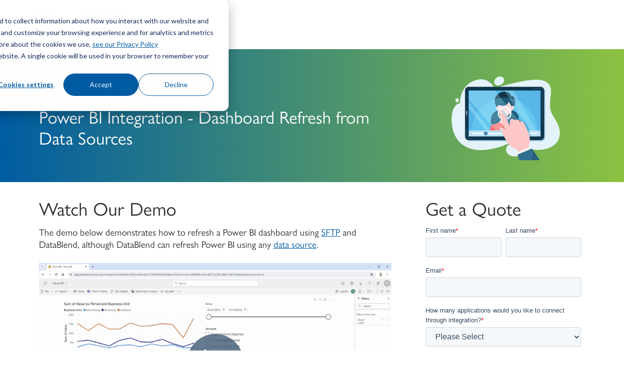

--- FILE ---
content_type: text/html; charset=UTF-8
request_url: https://lp.datablend.com/ondemand-demo-power-bi
body_size: 5722
content:
<!doctype html><html lang="en"><head>
    <meta charset="utf-8">
    <title>OnDemand Demo Power BI</title>
    <link rel="shortcut icon" href="https://lp.datablend.com/hubfs/DB%20Favicon.png">
    <meta name="description" content="The demo below demonstrates how to refresh a Power BI dashboard using SFTP and DataBlend, although DataBlend can refresh Power BI using any data source.">
    
    
    
    
    
    
    
    <meta name="viewport" content="width=device-width, initial-scale=1">

    
    <meta property="og:description" content="The demo below demonstrates how to refresh a Power BI dashboard using SFTP and DataBlend, although DataBlend can refresh Power BI using any data source.">
    <meta property="og:title" content="OnDemand Demo Power BI">
    <meta name="twitter:description" content="The demo below demonstrates how to refresh a Power BI dashboard using SFTP and DataBlend, although DataBlend can refresh Power BI using any data source.">
    <meta name="twitter:title" content="OnDemand Demo Power BI">

    

    
    <style>
a.cta_button{-moz-box-sizing:content-box !important;-webkit-box-sizing:content-box !important;box-sizing:content-box !important;vertical-align:middle}.hs-breadcrumb-menu{list-style-type:none;margin:0px 0px 0px 0px;padding:0px 0px 0px 0px}.hs-breadcrumb-menu-item{float:left;padding:10px 0px 10px 10px}.hs-breadcrumb-menu-divider:before{content:'›';padding-left:10px}.hs-featured-image-link{border:0}.hs-featured-image{float:right;margin:0 0 20px 20px;max-width:50%}@media (max-width: 568px){.hs-featured-image{float:none;margin:0;width:100%;max-width:100%}}.hs-screen-reader-text{clip:rect(1px, 1px, 1px, 1px);height:1px;overflow:hidden;position:absolute !important;width:1px}
</style>

<link rel="stylesheet" href="https://lp.datablend.com/hubfs/hub_generated/template_assets/1/48832707992/1763572481329/template_layout.min.css">
<link rel="stylesheet" href="https://lp.datablend.com/hubfs/hub_generated/template_assets/1/48833007395/1763572476726/template_main.min.css">
<link rel="stylesheet" href="https://fonts.googleapis.com/css?family=Merriweather:400,700|Lato:400,700&amp;display=swap">
<link rel="stylesheet" href="https://lp.datablend.com/hubfs/hub_generated/template_assets/1/48832710574/1763572476592/template_theme-overrides.css">
<link rel="stylesheet" href="https://7052064.fs1.hubspotusercontent-na1.net/hubfs/7052064/hub_generated/module_assets/1/-35056501883/1766173964789/module_video.min.css">

  <style>
    #oembed_container-widget_1652126142846 .oembed_custom-thumbnail_icon svg {
      fill: #ffffff;
    }
  </style>

<!-- Editor Styles -->
<style id="hs_editor_style" type="text/css">
#hs_cos_wrapper_widget_1650935311292  { display: block !important; padding-left: 0px !important }
#hs_cos_wrapper_widget_1664210420349  { display: block !important; padding-bottom: 10px !important }
#hs_cos_wrapper_widget_1650935311292  { display: block !important; padding-left: 0px !important }
#hs_cos_wrapper_widget_1664210420349  { display: block !important; padding-bottom: 10px !important }
.main-section-row-0-max-width-section-centering > .row-fluid {
  max-width: 1200px !important;
  margin-left: auto !important;
  margin-right: auto !important;
}
.widget_1650932279042-flexbox-positioning {
  display: -ms-flexbox !important;
  -ms-flex-direction: column !important;
  -ms-flex-align: center !important;
  -ms-flex-pack: start;
  display: flex !important;
  flex-direction: column !important;
  align-items: center !important;
  justify-content: flex-start;
}
.widget_1650932279042-flexbox-positioning > div {
  max-width: 100%;
  flex-shrink: 0 !important;
}
.module_1718759039514-flexbox-positioning {
  display: -ms-flexbox !important;
  -ms-flex-direction: column !important;
  -ms-flex-align: start !important;
  -ms-flex-pack: start;
  display: flex !important;
  flex-direction: column !important;
  align-items: flex-start !important;
  justify-content: flex-start;
}
.module_1718759039514-flexbox-positioning > div {
  max-width: 100%;
  flex-shrink: 0 !important;
}
.widget_1718655326261-flexbox-positioning {
  display: -ms-flexbox !important;
  -ms-flex-direction: column !important;
  -ms-flex-align: start !important;
  -ms-flex-pack: start;
  display: flex !important;
  flex-direction: column !important;
  align-items: flex-start !important;
  justify-content: flex-start;
}
.widget_1718655326261-flexbox-positioning > div {
  max-width: 100%;
  flex-shrink: 0 !important;
}
/* HubSpot Non-stacked Media Query Styles */
@media (min-width:768px) {
  .main-section-row-0-vertical-alignment > .row-fluid {
    display: -ms-flexbox !important;
    -ms-flex-direction: row;
    display: flex !important;
    flex-direction: row;
  }
  .cell_16509322206612-vertical-alignment {
    display: -ms-flexbox !important;
    -ms-flex-direction: column !important;
    -ms-flex-pack: center !important;
    display: flex !important;
    flex-direction: column !important;
    justify-content: center !important;
  }
  .cell_16509322206612-vertical-alignment > div {
    flex-shrink: 0 !important;
  }
  .cell_1650932220661-vertical-alignment {
    display: -ms-flexbox !important;
    -ms-flex-direction: column !important;
    -ms-flex-pack: center !important;
    display: flex !important;
    flex-direction: column !important;
    justify-content: center !important;
  }
  .cell_1650932220661-vertical-alignment > div {
    flex-shrink: 0 !important;
  }
}
/* HubSpot Styles (default) */
.main-section-row-0-padding {
  padding-top: 40px !important;
  padding-bottom: 40px !important;
}
.main-section-row-0-background-layers {
  background-image: linear-gradient(to right, rgba(0, 92, 162, 1), rgba(140, 194, 65, 1)) !important;
  background-position: left top !important;
  background-size: auto !important;
  background-repeat: no-repeat !important;
}
.main-section-row-1-padding {
  padding-top: 25px !important;
}
</style>
    <script type="application/ld+json">
{"@context":"https://schema.org","@type":"VideoObject","caption":{"contentUrl":"https://lp.datablend.com/media-transcripts/170597601438/en.vtt","inLanguage":"en","name":"en Captions"},"contentUrl":"https://5243316.fs1.hubspotusercontent-na1.net/hubfs/5243316/datablends-power-bi-connection.mp4","dateModified":"2025-12-19T21:02:41.573Z","description":"The demo demonstrates how to refresh a Power BI dashboard using SFTP and DataBlend, although DataBlend can refresh Power BI using any data source.","duration":"PT2M0.377S","height":2160,"name":"DataBlend's Power BI Connection","thumbnailUrl":"https://5243316.fs1.hubspotusercontent-na1.net/hubfs/5243316/datablends-power-bi-connection.mp4/medium.jpg?t=1766178161312","uploadDate":"2024-06-17T17:03:24.324Z","width":3840}</script>


    
<!--  Added by GoogleAnalytics4 integration -->
<script>
var _hsp = window._hsp = window._hsp || [];
window.dataLayer = window.dataLayer || [];
function gtag(){dataLayer.push(arguments);}

var useGoogleConsentModeV2 = true;
var waitForUpdateMillis = 1000;


if (!window._hsGoogleConsentRunOnce) {
  window._hsGoogleConsentRunOnce = true;

  gtag('consent', 'default', {
    'ad_storage': 'denied',
    'analytics_storage': 'denied',
    'ad_user_data': 'denied',
    'ad_personalization': 'denied',
    'wait_for_update': waitForUpdateMillis
  });

  if (useGoogleConsentModeV2) {
    _hsp.push(['useGoogleConsentModeV2'])
  } else {
    _hsp.push(['addPrivacyConsentListener', function(consent){
      var hasAnalyticsConsent = consent && (consent.allowed || (consent.categories && consent.categories.analytics));
      var hasAdsConsent = consent && (consent.allowed || (consent.categories && consent.categories.advertisement));

      gtag('consent', 'update', {
        'ad_storage': hasAdsConsent ? 'granted' : 'denied',
        'analytics_storage': hasAnalyticsConsent ? 'granted' : 'denied',
        'ad_user_data': hasAdsConsent ? 'granted' : 'denied',
        'ad_personalization': hasAdsConsent ? 'granted' : 'denied'
      });
    }]);
  }
}

gtag('js', new Date());
gtag('set', 'developer_id.dZTQ1Zm', true);
gtag('config', 'G-TWL1T40WHP');
</script>
<script async src="https://www.googletagmanager.com/gtag/js?id=G-TWL1T40WHP"></script>

<!-- /Added by GoogleAnalytics4 integration -->

<!--  Added by GoogleTagManager integration -->
<script>
var _hsp = window._hsp = window._hsp || [];
window.dataLayer = window.dataLayer || [];
function gtag(){dataLayer.push(arguments);}

var useGoogleConsentModeV2 = true;
var waitForUpdateMillis = 1000;



var hsLoadGtm = function loadGtm() {
    if(window._hsGtmLoadOnce) {
      return;
    }

    if (useGoogleConsentModeV2) {

      gtag('set','developer_id.dZTQ1Zm',true);

      gtag('consent', 'default', {
      'ad_storage': 'denied',
      'analytics_storage': 'denied',
      'ad_user_data': 'denied',
      'ad_personalization': 'denied',
      'wait_for_update': waitForUpdateMillis
      });

      _hsp.push(['useGoogleConsentModeV2'])
    }

    (function(w,d,s,l,i){w[l]=w[l]||[];w[l].push({'gtm.start':
    new Date().getTime(),event:'gtm.js'});var f=d.getElementsByTagName(s)[0],
    j=d.createElement(s),dl=l!='dataLayer'?'&l='+l:'';j.async=true;j.src=
    'https://www.googletagmanager.com/gtm.js?id='+i+dl;f.parentNode.insertBefore(j,f);
    })(window,document,'script','dataLayer','GTM-M3JW7SW');

    window._hsGtmLoadOnce = true;
};

_hsp.push(['addPrivacyConsentListener', function(consent){
  if(consent.allowed || (consent.categories && consent.categories.analytics)){
    hsLoadGtm();
  }
}]);

</script>

<!-- /Added by GoogleTagManager integration -->

    <link rel="canonical" href="https://lp.datablend.com/ondemand-demo-power-bi">

<!-- Google tag (gtag.js) -->
<script async src="https://www.googletagmanager.com/gtag/js?id=AW-729884017"></script>
<script>
  window.dataLayer = window.dataLayer || [];
  function gtag(){dataLayer.push(arguments);}
  gtag('js', new Date());

  gtag('config', 'AW-729884017');
</script>
<script> (function(ss,ex){ window.ldfdr=window.ldfdr||function(){(ldfdr._q=ldfdr._q||[]).push([].slice.call(arguments));}; (function(d,s){ fs=d.getElementsByTagName(s)[0]; function ce(src){ var cs=d.createElement(s); cs.src=src; cs.async=1; fs.parentNode.insertBefore(cs,fs); }; ce('https://sc.lfeeder.com/lftracker_v1_'+ss+(ex?'_'+ex:'')+'.js'); })(document,'script'); })('Xbp1oaEYdDLaEdVj'); </script>

<meta property="og:image" content="https://lp.datablend.com/hubfs/Webinar%20Image-02.png">
<meta property="og:image:width" content="600">
<meta property="og:image:height" content="450">
<meta property="og:image:alt" content="Sage Intacct Integration">
<meta name="twitter:image" content="https://lp.datablend.com/hubfs/Webinar%20Image-02.png">
<meta name="twitter:image:alt" content="Sage Intacct Integration">

<meta property="og:url" content="https://lp.datablend.com/ondemand-demo-power-bi">
<meta name="twitter:card" content="summary_large_image">
<meta http-equiv="content-language" content="en">





<script> (function(ss,ex){ window.ldfdr=window.ldfdr||function(){(ldfdr._q=ldfdr._q||[]).push([].slice.call(arguments));}; (function(d,s){ fs=d.getElementsByTagName(s)[0]; function ce(src){ var cs=d.createElement(s); cs.src=src; cs.async=1; fs.parentNode.insertBefore(cs,fs); }; ce('https://sc.lfeeder.com/lftracker_v1_'+ss+(ex?'_'+ex:'')+'.js'); })(document,'script'); })('Xbp1oaEYdDLaEdVj'); </script>

    
  <meta name="generator" content="HubSpot"></head>
  <body>
<!--  Added by GoogleTagManager integration -->
<noscript><iframe src="https://www.googletagmanager.com/ns.html?id=GTM-M3JW7SW" height="0" width="0" style="display:none;visibility:hidden"></iframe></noscript>

<!-- /Added by GoogleTagManager integration -->

    <div class="body-wrapper   hs-content-id-170597682322 hs-landing-page hs-page ">
      
  <div data-global-resource-path="DataBlend_June2021/templates/partials/header_landing_page.html"><div class="header_wrapper lp">
  <header class="header">
    <hr class="divider">
    <div class="main-site-header__wrapper">
      <div class="site-header__wrapper">
        <div class="container">
          <div class="site-header__banner">
            <div class="site-header__logo">

              <div id="hs_cos_wrapper_header_logo" class="hs_cos_wrapper hs_cos_wrapper_widget hs_cos_wrapper_type_module widget-type-logo" style="" data-hs-cos-general-type="widget" data-hs-cos-type="module">
  






















  
  <span id="hs_cos_wrapper_header_logo_hs_logo_widget" class="hs_cos_wrapper hs_cos_wrapper_widget hs_cos_wrapper_type_logo" style="" data-hs-cos-general-type="widget" data-hs-cos-type="logo"><a href="https://datablend.com?hsLang=en" target="_blank" id="hs-link-header_logo_hs_logo_widget" rel="noopener" style="border-width:0px;border:0px;"><img src="https://lp.datablend.com/hs-fs/hubfs/DataBlend%20eOne%20600px.png?width=300&amp;height=67&amp;name=DataBlend%20eOne%20600px.png" class="hs-image-widget " height="67" style="height: auto;width:300px;border-width:0px;border:0px;" width="300" alt="DataBlend eOne 600px" title="DataBlend eOne 600px" srcset="https://lp.datablend.com/hs-fs/hubfs/DataBlend%20eOne%20600px.png?width=150&amp;height=34&amp;name=DataBlend%20eOne%20600px.png 150w, https://lp.datablend.com/hs-fs/hubfs/DataBlend%20eOne%20600px.png?width=300&amp;height=67&amp;name=DataBlend%20eOne%20600px.png 300w, https://lp.datablend.com/hs-fs/hubfs/DataBlend%20eOne%20600px.png?width=450&amp;height=101&amp;name=DataBlend%20eOne%20600px.png 450w, https://lp.datablend.com/hs-fs/hubfs/DataBlend%20eOne%20600px.png?width=600&amp;height=134&amp;name=DataBlend%20eOne%20600px.png 600w, https://lp.datablend.com/hs-fs/hubfs/DataBlend%20eOne%20600px.png?width=750&amp;height=168&amp;name=DataBlend%20eOne%20600px.png 750w, https://lp.datablend.com/hs-fs/hubfs/DataBlend%20eOne%20600px.png?width=900&amp;height=201&amp;name=DataBlend%20eOne%20600px.png 900w" sizes="(max-width: 300px) 100vw, 300px"></a></span>
</div>
            </div>
          
          </div>
          
        </div>
      </div>
    </div>
  </header>

</div></div>


      
<div class="banner-section">
  <div class="container-fluid banner-area">
<div class="row-fluid-wrapper">
<div class="row-fluid">
<div class="span12 widget-span widget-type-cell " style="" data-widget-type="cell" data-x="0" data-w="12">

</div><!--end widget-span -->
</div>
</div>
</div>
</div>
<main class="body-container-wrapper">
  
  <div class="container-fluid body-container body-container__landing">
<div class="row-fluid-wrapper">
<div class="row-fluid">
<div class="span12 widget-span widget-type-cell " style="" data-widget-type="cell" data-x="0" data-w="12">

<div class="row-fluid-wrapper row-depth-1 row-number-1 dnd-section main-section-row-0-background-layers main-section-row-0-background-gradient main-section-row-0-padding main-section-row-0-max-width-section-centering main-section-row-0-vertical-alignment">
<div class="row-fluid ">
<div class="span8 widget-span widget-type-cell cell_1650932220661-vertical-alignment dnd-column" style="" data-widget-type="cell" data-x="0" data-w="8">

<div class="row-fluid-wrapper row-depth-1 row-number-2 dnd-row">
<div class="row-fluid ">
<div class="span12 widget-span widget-type-custom_widget dnd-module" style="" data-widget-type="custom_widget" data-x="0" data-w="12">
<div id="hs_cos_wrapper_widget_1650935311292" class="hs_cos_wrapper hs_cos_wrapper_widget hs_cos_wrapper_type_module widget-type-rich_text" style="" data-hs-cos-general-type="widget" data-hs-cos-type="module"><span id="hs_cos_wrapper_widget_1650935311292_" class="hs_cos_wrapper hs_cos_wrapper_widget hs_cos_wrapper_type_rich_text" style="" data-hs-cos-general-type="widget" data-hs-cos-type="rich_text"><h1 style="font-size: 36px;"><span style="color: #ffffff;">OnDemand Demo: </span></h1>
<h2 style="font-size: 36px; font-weight: normal;"><span style="color: #ffffff;">Power BI Integration - Dashboard Refresh from Data Sources</span></h2></span></div>

</div><!--end widget-span -->
</div><!--end row-->
</div><!--end row-wrapper -->

</div><!--end widget-span -->
<div class="span4 widget-span widget-type-cell cell_16509322206612-vertical-alignment dnd-column" style="" data-widget-type="cell" data-x="8" data-w="4">

<div class="row-fluid-wrapper row-depth-1 row-number-3 dnd-row">
<div class="row-fluid ">
<div class="span12 widget-span widget-type-custom_widget widget_1650932279042-flexbox-positioning dnd-module" style="" data-widget-type="custom_widget" data-x="0" data-w="12">
<div id="hs_cos_wrapper_widget_1650932279042" class="hs_cos_wrapper hs_cos_wrapper_widget hs_cos_wrapper_type_module widget-type-linked_image" style="" data-hs-cos-general-type="widget" data-hs-cos-type="module">
    






  



<span id="hs_cos_wrapper_widget_1650932279042_" class="hs_cos_wrapper hs_cos_wrapper_widget hs_cos_wrapper_type_linked_image" style="" data-hs-cos-general-type="widget" data-hs-cos-type="linked_image"><img src="https://lp.datablend.com/hs-fs/hubfs/Webinar%20Image-01-1.png?width=250&amp;height=188&amp;name=Webinar%20Image-01-1.png" class="hs-image-widget " width="250" height="188" style="max-width: 100%; height: auto;" alt="Webinar Image-01-1" title="Webinar Image-01-1" loading="eager" srcset="https://lp.datablend.com/hs-fs/hubfs/Webinar%20Image-01-1.png?width=125&amp;height=94&amp;name=Webinar%20Image-01-1.png 125w, https://lp.datablend.com/hs-fs/hubfs/Webinar%20Image-01-1.png?width=250&amp;height=188&amp;name=Webinar%20Image-01-1.png 250w, https://lp.datablend.com/hs-fs/hubfs/Webinar%20Image-01-1.png?width=375&amp;height=282&amp;name=Webinar%20Image-01-1.png 375w, https://lp.datablend.com/hs-fs/hubfs/Webinar%20Image-01-1.png?width=500&amp;height=376&amp;name=Webinar%20Image-01-1.png 500w, https://lp.datablend.com/hs-fs/hubfs/Webinar%20Image-01-1.png?width=625&amp;height=470&amp;name=Webinar%20Image-01-1.png 625w, https://lp.datablend.com/hs-fs/hubfs/Webinar%20Image-01-1.png?width=750&amp;height=564&amp;name=Webinar%20Image-01-1.png 750w" sizes="(max-width: 250px) 100vw, 250px"></span></div>

</div><!--end widget-span -->
</div><!--end row-->
</div><!--end row-wrapper -->

</div><!--end widget-span -->
</div><!--end row-->
</div><!--end row-wrapper -->

<div class="row-fluid-wrapper row-depth-1 row-number-4 dnd-section main-section-row-1-padding">
<div class="row-fluid ">
<div class="span8 widget-span widget-type-cell dnd-column" style="" data-widget-type="cell" data-x="0" data-w="8">

<div class="row-fluid-wrapper row-depth-1 row-number-5 dnd-row">
<div class="row-fluid ">
<div class="span12 widget-span widget-type-custom_widget dnd-module" style="" data-widget-type="custom_widget" data-x="0" data-w="12">
<div id="hs_cos_wrapper_widget_1664210420349" class="hs_cos_wrapper hs_cos_wrapper_widget hs_cos_wrapper_type_module widget-type-rich_text" style="" data-hs-cos-general-type="widget" data-hs-cos-type="module"><span id="hs_cos_wrapper_widget_1664210420349_" class="hs_cos_wrapper hs_cos_wrapper_widget hs_cos_wrapper_type_rich_text" style="" data-hs-cos-general-type="widget" data-hs-cos-type="rich_text"><h4 style="font-weight: normal;">Watch Our Demo</h4>
<p><span>The demo below demonstrates how to refresh a Power BI dashboard using <a href="https://datablend.com/integrations/sftp?hsLang=en" rel="noopener">SFTP</a> and DataBlend, although DataBlend can refresh Power BI using any <a href="https://datablend.com/integrations?hsLang=en" rel="noopener" target="_blank">data source</a>.</span></p></span></div>

</div><!--end widget-span -->
</div><!--end row-->
</div><!--end row-wrapper -->

<div class="row-fluid-wrapper row-depth-1 row-number-6 dnd-row">
<div class="row-fluid ">
<div class="span12 widget-span widget-type-custom_widget dnd-module" style="" data-widget-type="custom_widget" data-x="0" data-w="12">
<div id="hs_cos_wrapper_widget_1652126142846" class="hs_cos_wrapper hs_cos_wrapper_widget hs_cos_wrapper_type_module" style="" data-hs-cos-general-type="widget" data-hs-cos-type="module">
  
    
      
      
      <div class="hs-video-widget" data-hsv-embed-id="b33dcb12-8684-4bd9-aea8-a12196d605e9">
  <div class="hs-video-container" style="margin: 0 auto;">
    <div class="hs-video-wrapper" style="position: relative; height: 0; padding-bottom: 56.25%">
      <iframe data-hsv-src="https://play.hubspotvideo.com/v/5243316/id/170597601439?play_button_color=ffffff&amp;ca=____" referrerpolicy="origin" sandbox="allow-forms allow-scripts allow-same-origin allow-popups" allow="autoplay; fullscreen;" style="position: absolute !important; width: 100% !important; height: 100% !important; left: 0; top: 0; border: 0 none; pointer-events: initial" title="HubSpot Video" loading="lazy" data-hsv-id="170597601439" data-hsv-play-button-color="ffffff" data-hsv-width="3840" data-hsv-height="2160" data-hsv-full-width="true"></iframe>
    </div>
  </div>
</div>
    
  


</div>

</div><!--end widget-span -->
</div><!--end row-->
</div><!--end row-wrapper -->

<div class="row-fluid-wrapper row-depth-1 row-number-7 dnd-row">
<div class="row-fluid ">
<div class="span4 widget-span widget-type-custom_widget widget_1718655326261-flexbox-positioning dnd-module" style="" data-widget-type="custom_widget" data-x="0" data-w="4">
<div id="hs_cos_wrapper_widget_1718655326261" class="hs_cos_wrapper hs_cos_wrapper_widget hs_cos_wrapper_type_module" style="" data-hs-cos-general-type="widget" data-hs-cos-type="module">
  



  
    
  



<a class="hs-button" href="https://datablend.com/demos?hsLang=en" id="hs-button_widget_1718655326261" rel="">
  Watch another demo &gt;
</a>

</div>

</div><!--end widget-span -->
<div class="span8 widget-span widget-type-custom_widget dnd-module module_1718759039514-flexbox-positioning" style="" data-widget-type="custom_widget" data-x="4" data-w="8">
<div id="hs_cos_wrapper_module_1718759039514" class="hs_cos_wrapper hs_cos_wrapper_widget hs_cos_wrapper_type_module" style="" data-hs-cos-general-type="widget" data-hs-cos-type="module">
  



  
    
  



<a class="hs-button" href="https://datablend.com/integrations?hsLang=en" id="hs-button_module_1718759039514" rel="">
  Learn more about all our integrations &gt;
</a>

</div>

</div><!--end widget-span -->
</div><!--end row-->
</div><!--end row-wrapper -->

</div><!--end widget-span -->
<div class="span4 widget-span widget-type-cell dnd-column" style="" data-widget-type="cell" data-x="8" data-w="4">

<div class="row-fluid-wrapper row-depth-1 row-number-8 dnd-row">
<div class="row-fluid ">
<div class="span12 widget-span widget-type-custom_widget dnd-module" style="" data-widget-type="custom_widget" data-x="0" data-w="12">
<div id="hs_cos_wrapper_widget_1673312842388" class="hs_cos_wrapper hs_cos_wrapper_widget hs_cos_wrapper_type_module widget-type-rich_text" style="" data-hs-cos-general-type="widget" data-hs-cos-type="module"><span id="hs_cos_wrapper_widget_1673312842388_" class="hs_cos_wrapper hs_cos_wrapper_widget hs_cos_wrapper_type_rich_text" style="" data-hs-cos-general-type="widget" data-hs-cos-type="rich_text"><h4 style="font-weight: normal;">Get a Quote</h4></span></div>

</div><!--end widget-span -->
</div><!--end row-->
</div><!--end row-wrapper -->

<div class="row-fluid-wrapper row-depth-1 row-number-9 dnd-row">
<div class="row-fluid ">
<div class="span12 widget-span widget-type-custom_widget dnd-module" style="" data-widget-type="custom_widget" data-x="0" data-w="12">
<div id="hs_cos_wrapper_widget_1673312810456" class="hs_cos_wrapper hs_cos_wrapper_widget hs_cos_wrapper_type_module widget-type-form" style="" data-hs-cos-general-type="widget" data-hs-cos-type="module">


	



	<span id="hs_cos_wrapper_widget_1673312810456_" class="hs_cos_wrapper hs_cos_wrapper_widget hs_cos_wrapper_type_form" style="" data-hs-cos-general-type="widget" data-hs-cos-type="form">
<div id="hs_form_target_widget_1673312810456"></div>








</span>
</div>

</div><!--end widget-span -->
</div><!--end row-->
</div><!--end row-wrapper -->

</div><!--end widget-span -->
</div><!--end row-->
</div><!--end row-wrapper -->

</div><!--end widget-span -->
</div>
</div>
</div>
</main>


      
   <div data-global-resource-path="DataBlend_June2021/templates/partials/footer_landing_page.html"><footer class="footer lp">

  <div class="container copyright">
    <div class="left bottom">
      <div class="left">
        <div id="hs_cos_wrapper_copyright" class="hs_cos_wrapper hs_cos_wrapper_widget hs_cos_wrapper_type_module widget-type-rich_text" style="" data-hs-cos-general-type="widget" data-hs-cos-type="module"><span id="hs_cos_wrapper_copyright_" class="hs_cos_wrapper hs_cos_wrapper_widget hs_cos_wrapper_type_rich_text" style="" data-hs-cos-general-type="widget" data-hs-cos-type="rich_text"><p>
<small>© 2025 DataBlend</small>
</p></span></div>
      </div>

    </div>

  </div>
</footer></div>

    </div>
    
<!-- HubSpot performance collection script -->
<script defer src="/hs/hsstatic/content-cwv-embed/static-1.1293/embed.js"></script>
<script src="https://lp.datablend.com/hubfs/hub_generated/template_assets/1/48911528861/1763572480252/template_mesonry.min.js"></script>
<script src="https://lp.datablend.com/hubfs/hub_generated/template_assets/1/48832993152/1763572478824/template_main.min.js"></script>
<script>
var hsVars = hsVars || {}; hsVars['language'] = 'en';
</script>

<script src="/hs/hsstatic/cos-i18n/static-1.53/bundles/project.js"></script>
<script src="https://7052064.fs1.hubspotusercontent-na1.net/hubfs/7052064/hub_generated/module_assets/1/-35056501883/1766173964789/module_video.min.js"></script>
<!-- HubSpot Video embed loader -->
<script async data-hs-portal-id="5243316" data-hs-ignore="true" data-cookieconsent="ignore" data-hs-page-id="170597682322" src="https://static.hsappstatic.net/video-embed/ex/loader.js"></script>

    <!--[if lte IE 8]>
    <script charset="utf-8" src="https://js.hsforms.net/forms/v2-legacy.js"></script>
    <![endif]-->

<script data-hs-allowed="true" src="/_hcms/forms/v2.js"></script>

    <script data-hs-allowed="true">
        var options = {
            portalId: '5243316',
            formId: '521e6290-ea78-4c77-98eb-580488d71918',
            formInstanceId: '3997',
            
            pageId: '170597682322',
            
            region: 'na1',
            
            
            
            
            pageName: "OnDemand Demo Power BI",
            
            
            
            inlineMessage: "Thank you for submitting the form. Someone will be in contact with your quote.",
            
            
            rawInlineMessage: "Thank you for submitting the form. Someone will be in contact with your quote.",
            
            
            hsFormKey: "d6c86b59a8cf91bb69a7412f1d77fca6",
            
            
            css: '',
            target: '#hs_form_target_widget_1673312810456',
            
            
            
            
            
            
            
            contentType: "landing-page",
            
            
            
            formsBaseUrl: '/_hcms/forms/',
            
            
            
            formData: {
                cssClass: 'hs-form stacked hs-custom-form'
            }
        };

        options.getExtraMetaDataBeforeSubmit = function() {
            var metadata = {};
            

            if (hbspt.targetedContentMetadata) {
                var count = hbspt.targetedContentMetadata.length;
                var targetedContentData = [];
                for (var i = 0; i < count; i++) {
                    var tc = hbspt.targetedContentMetadata[i];
                     if ( tc.length !== 3) {
                        continue;
                     }
                     targetedContentData.push({
                        definitionId: tc[0],
                        criterionId: tc[1],
                        smartTypeId: tc[2]
                     });
                }
                metadata["targetedContentMetadata"] = JSON.stringify(targetedContentData);
            }

            return metadata;
        };

        hbspt.forms.create(options);
    </script>


<!-- Start of HubSpot Analytics Code -->
<script type="text/javascript">
var _hsq = _hsq || [];
_hsq.push(["setContentType", "landing-page"]);
_hsq.push(["setCanonicalUrl", "https:\/\/lp.datablend.com\/ondemand-demo-power-bi"]);
_hsq.push(["setPageId", "170597682322"]);
_hsq.push(["setContentMetadata", {
    "contentPageId": 170597682322,
    "legacyPageId": "170597682322",
    "contentFolderId": null,
    "contentGroupId": null,
    "abTestId": null,
    "languageVariantId": 170597682322,
    "languageCode": "en",
    
    
}]);
</script>

<script type="text/javascript" id="hs-script-loader" async defer src="/hs/scriptloader/5243316.js"></script>
<!-- End of HubSpot Analytics Code -->


<script type="text/javascript">
var hsVars = {
    render_id: "418eb459-2c89-447c-8e8e-5195bc6edefa",
    ticks: 1766317150094,
    page_id: 170597682322,
    
    content_group_id: 0,
    portal_id: 5243316,
    app_hs_base_url: "https://app.hubspot.com",
    cp_hs_base_url: "https://cp.hubspot.com",
    language: "en",
    analytics_page_type: "landing-page",
    scp_content_type: "",
    
    analytics_page_id: "170597682322",
    category_id: 1,
    folder_id: 0,
    is_hubspot_user: false
}
</script>


<script defer src="/hs/hsstatic/HubspotToolsMenu/static-1.432/js/index.js"></script>




  
</body></html>

--- FILE ---
content_type: text/html; charset=utf-8
request_url: https://www.google.com/recaptcha/enterprise/anchor?ar=1&k=6LdGZJsoAAAAAIwMJHRwqiAHA6A_6ZP6bTYpbgSX&co=aHR0cHM6Ly9scC5kYXRhYmxlbmQuY29tOjQ0Mw..&hl=en&v=7gg7H51Q-naNfhmCP3_R47ho&size=invisible&badge=inline&anchor-ms=20000&execute-ms=30000&cb=g37pio9dicrj
body_size: 48073
content:
<!DOCTYPE HTML><html dir="ltr" lang="en"><head><meta http-equiv="Content-Type" content="text/html; charset=UTF-8">
<meta http-equiv="X-UA-Compatible" content="IE=edge">
<title>reCAPTCHA</title>
<style type="text/css">
/* cyrillic-ext */
@font-face {
  font-family: 'Roboto';
  font-style: normal;
  font-weight: 400;
  font-stretch: 100%;
  src: url(//fonts.gstatic.com/s/roboto/v48/KFO7CnqEu92Fr1ME7kSn66aGLdTylUAMa3GUBHMdazTgWw.woff2) format('woff2');
  unicode-range: U+0460-052F, U+1C80-1C8A, U+20B4, U+2DE0-2DFF, U+A640-A69F, U+FE2E-FE2F;
}
/* cyrillic */
@font-face {
  font-family: 'Roboto';
  font-style: normal;
  font-weight: 400;
  font-stretch: 100%;
  src: url(//fonts.gstatic.com/s/roboto/v48/KFO7CnqEu92Fr1ME7kSn66aGLdTylUAMa3iUBHMdazTgWw.woff2) format('woff2');
  unicode-range: U+0301, U+0400-045F, U+0490-0491, U+04B0-04B1, U+2116;
}
/* greek-ext */
@font-face {
  font-family: 'Roboto';
  font-style: normal;
  font-weight: 400;
  font-stretch: 100%;
  src: url(//fonts.gstatic.com/s/roboto/v48/KFO7CnqEu92Fr1ME7kSn66aGLdTylUAMa3CUBHMdazTgWw.woff2) format('woff2');
  unicode-range: U+1F00-1FFF;
}
/* greek */
@font-face {
  font-family: 'Roboto';
  font-style: normal;
  font-weight: 400;
  font-stretch: 100%;
  src: url(//fonts.gstatic.com/s/roboto/v48/KFO7CnqEu92Fr1ME7kSn66aGLdTylUAMa3-UBHMdazTgWw.woff2) format('woff2');
  unicode-range: U+0370-0377, U+037A-037F, U+0384-038A, U+038C, U+038E-03A1, U+03A3-03FF;
}
/* math */
@font-face {
  font-family: 'Roboto';
  font-style: normal;
  font-weight: 400;
  font-stretch: 100%;
  src: url(//fonts.gstatic.com/s/roboto/v48/KFO7CnqEu92Fr1ME7kSn66aGLdTylUAMawCUBHMdazTgWw.woff2) format('woff2');
  unicode-range: U+0302-0303, U+0305, U+0307-0308, U+0310, U+0312, U+0315, U+031A, U+0326-0327, U+032C, U+032F-0330, U+0332-0333, U+0338, U+033A, U+0346, U+034D, U+0391-03A1, U+03A3-03A9, U+03B1-03C9, U+03D1, U+03D5-03D6, U+03F0-03F1, U+03F4-03F5, U+2016-2017, U+2034-2038, U+203C, U+2040, U+2043, U+2047, U+2050, U+2057, U+205F, U+2070-2071, U+2074-208E, U+2090-209C, U+20D0-20DC, U+20E1, U+20E5-20EF, U+2100-2112, U+2114-2115, U+2117-2121, U+2123-214F, U+2190, U+2192, U+2194-21AE, U+21B0-21E5, U+21F1-21F2, U+21F4-2211, U+2213-2214, U+2216-22FF, U+2308-230B, U+2310, U+2319, U+231C-2321, U+2336-237A, U+237C, U+2395, U+239B-23B7, U+23D0, U+23DC-23E1, U+2474-2475, U+25AF, U+25B3, U+25B7, U+25BD, U+25C1, U+25CA, U+25CC, U+25FB, U+266D-266F, U+27C0-27FF, U+2900-2AFF, U+2B0E-2B11, U+2B30-2B4C, U+2BFE, U+3030, U+FF5B, U+FF5D, U+1D400-1D7FF, U+1EE00-1EEFF;
}
/* symbols */
@font-face {
  font-family: 'Roboto';
  font-style: normal;
  font-weight: 400;
  font-stretch: 100%;
  src: url(//fonts.gstatic.com/s/roboto/v48/KFO7CnqEu92Fr1ME7kSn66aGLdTylUAMaxKUBHMdazTgWw.woff2) format('woff2');
  unicode-range: U+0001-000C, U+000E-001F, U+007F-009F, U+20DD-20E0, U+20E2-20E4, U+2150-218F, U+2190, U+2192, U+2194-2199, U+21AF, U+21E6-21F0, U+21F3, U+2218-2219, U+2299, U+22C4-22C6, U+2300-243F, U+2440-244A, U+2460-24FF, U+25A0-27BF, U+2800-28FF, U+2921-2922, U+2981, U+29BF, U+29EB, U+2B00-2BFF, U+4DC0-4DFF, U+FFF9-FFFB, U+10140-1018E, U+10190-1019C, U+101A0, U+101D0-101FD, U+102E0-102FB, U+10E60-10E7E, U+1D2C0-1D2D3, U+1D2E0-1D37F, U+1F000-1F0FF, U+1F100-1F1AD, U+1F1E6-1F1FF, U+1F30D-1F30F, U+1F315, U+1F31C, U+1F31E, U+1F320-1F32C, U+1F336, U+1F378, U+1F37D, U+1F382, U+1F393-1F39F, U+1F3A7-1F3A8, U+1F3AC-1F3AF, U+1F3C2, U+1F3C4-1F3C6, U+1F3CA-1F3CE, U+1F3D4-1F3E0, U+1F3ED, U+1F3F1-1F3F3, U+1F3F5-1F3F7, U+1F408, U+1F415, U+1F41F, U+1F426, U+1F43F, U+1F441-1F442, U+1F444, U+1F446-1F449, U+1F44C-1F44E, U+1F453, U+1F46A, U+1F47D, U+1F4A3, U+1F4B0, U+1F4B3, U+1F4B9, U+1F4BB, U+1F4BF, U+1F4C8-1F4CB, U+1F4D6, U+1F4DA, U+1F4DF, U+1F4E3-1F4E6, U+1F4EA-1F4ED, U+1F4F7, U+1F4F9-1F4FB, U+1F4FD-1F4FE, U+1F503, U+1F507-1F50B, U+1F50D, U+1F512-1F513, U+1F53E-1F54A, U+1F54F-1F5FA, U+1F610, U+1F650-1F67F, U+1F687, U+1F68D, U+1F691, U+1F694, U+1F698, U+1F6AD, U+1F6B2, U+1F6B9-1F6BA, U+1F6BC, U+1F6C6-1F6CF, U+1F6D3-1F6D7, U+1F6E0-1F6EA, U+1F6F0-1F6F3, U+1F6F7-1F6FC, U+1F700-1F7FF, U+1F800-1F80B, U+1F810-1F847, U+1F850-1F859, U+1F860-1F887, U+1F890-1F8AD, U+1F8B0-1F8BB, U+1F8C0-1F8C1, U+1F900-1F90B, U+1F93B, U+1F946, U+1F984, U+1F996, U+1F9E9, U+1FA00-1FA6F, U+1FA70-1FA7C, U+1FA80-1FA89, U+1FA8F-1FAC6, U+1FACE-1FADC, U+1FADF-1FAE9, U+1FAF0-1FAF8, U+1FB00-1FBFF;
}
/* vietnamese */
@font-face {
  font-family: 'Roboto';
  font-style: normal;
  font-weight: 400;
  font-stretch: 100%;
  src: url(//fonts.gstatic.com/s/roboto/v48/KFO7CnqEu92Fr1ME7kSn66aGLdTylUAMa3OUBHMdazTgWw.woff2) format('woff2');
  unicode-range: U+0102-0103, U+0110-0111, U+0128-0129, U+0168-0169, U+01A0-01A1, U+01AF-01B0, U+0300-0301, U+0303-0304, U+0308-0309, U+0323, U+0329, U+1EA0-1EF9, U+20AB;
}
/* latin-ext */
@font-face {
  font-family: 'Roboto';
  font-style: normal;
  font-weight: 400;
  font-stretch: 100%;
  src: url(//fonts.gstatic.com/s/roboto/v48/KFO7CnqEu92Fr1ME7kSn66aGLdTylUAMa3KUBHMdazTgWw.woff2) format('woff2');
  unicode-range: U+0100-02BA, U+02BD-02C5, U+02C7-02CC, U+02CE-02D7, U+02DD-02FF, U+0304, U+0308, U+0329, U+1D00-1DBF, U+1E00-1E9F, U+1EF2-1EFF, U+2020, U+20A0-20AB, U+20AD-20C0, U+2113, U+2C60-2C7F, U+A720-A7FF;
}
/* latin */
@font-face {
  font-family: 'Roboto';
  font-style: normal;
  font-weight: 400;
  font-stretch: 100%;
  src: url(//fonts.gstatic.com/s/roboto/v48/KFO7CnqEu92Fr1ME7kSn66aGLdTylUAMa3yUBHMdazQ.woff2) format('woff2');
  unicode-range: U+0000-00FF, U+0131, U+0152-0153, U+02BB-02BC, U+02C6, U+02DA, U+02DC, U+0304, U+0308, U+0329, U+2000-206F, U+20AC, U+2122, U+2191, U+2193, U+2212, U+2215, U+FEFF, U+FFFD;
}
/* cyrillic-ext */
@font-face {
  font-family: 'Roboto';
  font-style: normal;
  font-weight: 500;
  font-stretch: 100%;
  src: url(//fonts.gstatic.com/s/roboto/v48/KFO7CnqEu92Fr1ME7kSn66aGLdTylUAMa3GUBHMdazTgWw.woff2) format('woff2');
  unicode-range: U+0460-052F, U+1C80-1C8A, U+20B4, U+2DE0-2DFF, U+A640-A69F, U+FE2E-FE2F;
}
/* cyrillic */
@font-face {
  font-family: 'Roboto';
  font-style: normal;
  font-weight: 500;
  font-stretch: 100%;
  src: url(//fonts.gstatic.com/s/roboto/v48/KFO7CnqEu92Fr1ME7kSn66aGLdTylUAMa3iUBHMdazTgWw.woff2) format('woff2');
  unicode-range: U+0301, U+0400-045F, U+0490-0491, U+04B0-04B1, U+2116;
}
/* greek-ext */
@font-face {
  font-family: 'Roboto';
  font-style: normal;
  font-weight: 500;
  font-stretch: 100%;
  src: url(//fonts.gstatic.com/s/roboto/v48/KFO7CnqEu92Fr1ME7kSn66aGLdTylUAMa3CUBHMdazTgWw.woff2) format('woff2');
  unicode-range: U+1F00-1FFF;
}
/* greek */
@font-face {
  font-family: 'Roboto';
  font-style: normal;
  font-weight: 500;
  font-stretch: 100%;
  src: url(//fonts.gstatic.com/s/roboto/v48/KFO7CnqEu92Fr1ME7kSn66aGLdTylUAMa3-UBHMdazTgWw.woff2) format('woff2');
  unicode-range: U+0370-0377, U+037A-037F, U+0384-038A, U+038C, U+038E-03A1, U+03A3-03FF;
}
/* math */
@font-face {
  font-family: 'Roboto';
  font-style: normal;
  font-weight: 500;
  font-stretch: 100%;
  src: url(//fonts.gstatic.com/s/roboto/v48/KFO7CnqEu92Fr1ME7kSn66aGLdTylUAMawCUBHMdazTgWw.woff2) format('woff2');
  unicode-range: U+0302-0303, U+0305, U+0307-0308, U+0310, U+0312, U+0315, U+031A, U+0326-0327, U+032C, U+032F-0330, U+0332-0333, U+0338, U+033A, U+0346, U+034D, U+0391-03A1, U+03A3-03A9, U+03B1-03C9, U+03D1, U+03D5-03D6, U+03F0-03F1, U+03F4-03F5, U+2016-2017, U+2034-2038, U+203C, U+2040, U+2043, U+2047, U+2050, U+2057, U+205F, U+2070-2071, U+2074-208E, U+2090-209C, U+20D0-20DC, U+20E1, U+20E5-20EF, U+2100-2112, U+2114-2115, U+2117-2121, U+2123-214F, U+2190, U+2192, U+2194-21AE, U+21B0-21E5, U+21F1-21F2, U+21F4-2211, U+2213-2214, U+2216-22FF, U+2308-230B, U+2310, U+2319, U+231C-2321, U+2336-237A, U+237C, U+2395, U+239B-23B7, U+23D0, U+23DC-23E1, U+2474-2475, U+25AF, U+25B3, U+25B7, U+25BD, U+25C1, U+25CA, U+25CC, U+25FB, U+266D-266F, U+27C0-27FF, U+2900-2AFF, U+2B0E-2B11, U+2B30-2B4C, U+2BFE, U+3030, U+FF5B, U+FF5D, U+1D400-1D7FF, U+1EE00-1EEFF;
}
/* symbols */
@font-face {
  font-family: 'Roboto';
  font-style: normal;
  font-weight: 500;
  font-stretch: 100%;
  src: url(//fonts.gstatic.com/s/roboto/v48/KFO7CnqEu92Fr1ME7kSn66aGLdTylUAMaxKUBHMdazTgWw.woff2) format('woff2');
  unicode-range: U+0001-000C, U+000E-001F, U+007F-009F, U+20DD-20E0, U+20E2-20E4, U+2150-218F, U+2190, U+2192, U+2194-2199, U+21AF, U+21E6-21F0, U+21F3, U+2218-2219, U+2299, U+22C4-22C6, U+2300-243F, U+2440-244A, U+2460-24FF, U+25A0-27BF, U+2800-28FF, U+2921-2922, U+2981, U+29BF, U+29EB, U+2B00-2BFF, U+4DC0-4DFF, U+FFF9-FFFB, U+10140-1018E, U+10190-1019C, U+101A0, U+101D0-101FD, U+102E0-102FB, U+10E60-10E7E, U+1D2C0-1D2D3, U+1D2E0-1D37F, U+1F000-1F0FF, U+1F100-1F1AD, U+1F1E6-1F1FF, U+1F30D-1F30F, U+1F315, U+1F31C, U+1F31E, U+1F320-1F32C, U+1F336, U+1F378, U+1F37D, U+1F382, U+1F393-1F39F, U+1F3A7-1F3A8, U+1F3AC-1F3AF, U+1F3C2, U+1F3C4-1F3C6, U+1F3CA-1F3CE, U+1F3D4-1F3E0, U+1F3ED, U+1F3F1-1F3F3, U+1F3F5-1F3F7, U+1F408, U+1F415, U+1F41F, U+1F426, U+1F43F, U+1F441-1F442, U+1F444, U+1F446-1F449, U+1F44C-1F44E, U+1F453, U+1F46A, U+1F47D, U+1F4A3, U+1F4B0, U+1F4B3, U+1F4B9, U+1F4BB, U+1F4BF, U+1F4C8-1F4CB, U+1F4D6, U+1F4DA, U+1F4DF, U+1F4E3-1F4E6, U+1F4EA-1F4ED, U+1F4F7, U+1F4F9-1F4FB, U+1F4FD-1F4FE, U+1F503, U+1F507-1F50B, U+1F50D, U+1F512-1F513, U+1F53E-1F54A, U+1F54F-1F5FA, U+1F610, U+1F650-1F67F, U+1F687, U+1F68D, U+1F691, U+1F694, U+1F698, U+1F6AD, U+1F6B2, U+1F6B9-1F6BA, U+1F6BC, U+1F6C6-1F6CF, U+1F6D3-1F6D7, U+1F6E0-1F6EA, U+1F6F0-1F6F3, U+1F6F7-1F6FC, U+1F700-1F7FF, U+1F800-1F80B, U+1F810-1F847, U+1F850-1F859, U+1F860-1F887, U+1F890-1F8AD, U+1F8B0-1F8BB, U+1F8C0-1F8C1, U+1F900-1F90B, U+1F93B, U+1F946, U+1F984, U+1F996, U+1F9E9, U+1FA00-1FA6F, U+1FA70-1FA7C, U+1FA80-1FA89, U+1FA8F-1FAC6, U+1FACE-1FADC, U+1FADF-1FAE9, U+1FAF0-1FAF8, U+1FB00-1FBFF;
}
/* vietnamese */
@font-face {
  font-family: 'Roboto';
  font-style: normal;
  font-weight: 500;
  font-stretch: 100%;
  src: url(//fonts.gstatic.com/s/roboto/v48/KFO7CnqEu92Fr1ME7kSn66aGLdTylUAMa3OUBHMdazTgWw.woff2) format('woff2');
  unicode-range: U+0102-0103, U+0110-0111, U+0128-0129, U+0168-0169, U+01A0-01A1, U+01AF-01B0, U+0300-0301, U+0303-0304, U+0308-0309, U+0323, U+0329, U+1EA0-1EF9, U+20AB;
}
/* latin-ext */
@font-face {
  font-family: 'Roboto';
  font-style: normal;
  font-weight: 500;
  font-stretch: 100%;
  src: url(//fonts.gstatic.com/s/roboto/v48/KFO7CnqEu92Fr1ME7kSn66aGLdTylUAMa3KUBHMdazTgWw.woff2) format('woff2');
  unicode-range: U+0100-02BA, U+02BD-02C5, U+02C7-02CC, U+02CE-02D7, U+02DD-02FF, U+0304, U+0308, U+0329, U+1D00-1DBF, U+1E00-1E9F, U+1EF2-1EFF, U+2020, U+20A0-20AB, U+20AD-20C0, U+2113, U+2C60-2C7F, U+A720-A7FF;
}
/* latin */
@font-face {
  font-family: 'Roboto';
  font-style: normal;
  font-weight: 500;
  font-stretch: 100%;
  src: url(//fonts.gstatic.com/s/roboto/v48/KFO7CnqEu92Fr1ME7kSn66aGLdTylUAMa3yUBHMdazQ.woff2) format('woff2');
  unicode-range: U+0000-00FF, U+0131, U+0152-0153, U+02BB-02BC, U+02C6, U+02DA, U+02DC, U+0304, U+0308, U+0329, U+2000-206F, U+20AC, U+2122, U+2191, U+2193, U+2212, U+2215, U+FEFF, U+FFFD;
}
/* cyrillic-ext */
@font-face {
  font-family: 'Roboto';
  font-style: normal;
  font-weight: 900;
  font-stretch: 100%;
  src: url(//fonts.gstatic.com/s/roboto/v48/KFO7CnqEu92Fr1ME7kSn66aGLdTylUAMa3GUBHMdazTgWw.woff2) format('woff2');
  unicode-range: U+0460-052F, U+1C80-1C8A, U+20B4, U+2DE0-2DFF, U+A640-A69F, U+FE2E-FE2F;
}
/* cyrillic */
@font-face {
  font-family: 'Roboto';
  font-style: normal;
  font-weight: 900;
  font-stretch: 100%;
  src: url(//fonts.gstatic.com/s/roboto/v48/KFO7CnqEu92Fr1ME7kSn66aGLdTylUAMa3iUBHMdazTgWw.woff2) format('woff2');
  unicode-range: U+0301, U+0400-045F, U+0490-0491, U+04B0-04B1, U+2116;
}
/* greek-ext */
@font-face {
  font-family: 'Roboto';
  font-style: normal;
  font-weight: 900;
  font-stretch: 100%;
  src: url(//fonts.gstatic.com/s/roboto/v48/KFO7CnqEu92Fr1ME7kSn66aGLdTylUAMa3CUBHMdazTgWw.woff2) format('woff2');
  unicode-range: U+1F00-1FFF;
}
/* greek */
@font-face {
  font-family: 'Roboto';
  font-style: normal;
  font-weight: 900;
  font-stretch: 100%;
  src: url(//fonts.gstatic.com/s/roboto/v48/KFO7CnqEu92Fr1ME7kSn66aGLdTylUAMa3-UBHMdazTgWw.woff2) format('woff2');
  unicode-range: U+0370-0377, U+037A-037F, U+0384-038A, U+038C, U+038E-03A1, U+03A3-03FF;
}
/* math */
@font-face {
  font-family: 'Roboto';
  font-style: normal;
  font-weight: 900;
  font-stretch: 100%;
  src: url(//fonts.gstatic.com/s/roboto/v48/KFO7CnqEu92Fr1ME7kSn66aGLdTylUAMawCUBHMdazTgWw.woff2) format('woff2');
  unicode-range: U+0302-0303, U+0305, U+0307-0308, U+0310, U+0312, U+0315, U+031A, U+0326-0327, U+032C, U+032F-0330, U+0332-0333, U+0338, U+033A, U+0346, U+034D, U+0391-03A1, U+03A3-03A9, U+03B1-03C9, U+03D1, U+03D5-03D6, U+03F0-03F1, U+03F4-03F5, U+2016-2017, U+2034-2038, U+203C, U+2040, U+2043, U+2047, U+2050, U+2057, U+205F, U+2070-2071, U+2074-208E, U+2090-209C, U+20D0-20DC, U+20E1, U+20E5-20EF, U+2100-2112, U+2114-2115, U+2117-2121, U+2123-214F, U+2190, U+2192, U+2194-21AE, U+21B0-21E5, U+21F1-21F2, U+21F4-2211, U+2213-2214, U+2216-22FF, U+2308-230B, U+2310, U+2319, U+231C-2321, U+2336-237A, U+237C, U+2395, U+239B-23B7, U+23D0, U+23DC-23E1, U+2474-2475, U+25AF, U+25B3, U+25B7, U+25BD, U+25C1, U+25CA, U+25CC, U+25FB, U+266D-266F, U+27C0-27FF, U+2900-2AFF, U+2B0E-2B11, U+2B30-2B4C, U+2BFE, U+3030, U+FF5B, U+FF5D, U+1D400-1D7FF, U+1EE00-1EEFF;
}
/* symbols */
@font-face {
  font-family: 'Roboto';
  font-style: normal;
  font-weight: 900;
  font-stretch: 100%;
  src: url(//fonts.gstatic.com/s/roboto/v48/KFO7CnqEu92Fr1ME7kSn66aGLdTylUAMaxKUBHMdazTgWw.woff2) format('woff2');
  unicode-range: U+0001-000C, U+000E-001F, U+007F-009F, U+20DD-20E0, U+20E2-20E4, U+2150-218F, U+2190, U+2192, U+2194-2199, U+21AF, U+21E6-21F0, U+21F3, U+2218-2219, U+2299, U+22C4-22C6, U+2300-243F, U+2440-244A, U+2460-24FF, U+25A0-27BF, U+2800-28FF, U+2921-2922, U+2981, U+29BF, U+29EB, U+2B00-2BFF, U+4DC0-4DFF, U+FFF9-FFFB, U+10140-1018E, U+10190-1019C, U+101A0, U+101D0-101FD, U+102E0-102FB, U+10E60-10E7E, U+1D2C0-1D2D3, U+1D2E0-1D37F, U+1F000-1F0FF, U+1F100-1F1AD, U+1F1E6-1F1FF, U+1F30D-1F30F, U+1F315, U+1F31C, U+1F31E, U+1F320-1F32C, U+1F336, U+1F378, U+1F37D, U+1F382, U+1F393-1F39F, U+1F3A7-1F3A8, U+1F3AC-1F3AF, U+1F3C2, U+1F3C4-1F3C6, U+1F3CA-1F3CE, U+1F3D4-1F3E0, U+1F3ED, U+1F3F1-1F3F3, U+1F3F5-1F3F7, U+1F408, U+1F415, U+1F41F, U+1F426, U+1F43F, U+1F441-1F442, U+1F444, U+1F446-1F449, U+1F44C-1F44E, U+1F453, U+1F46A, U+1F47D, U+1F4A3, U+1F4B0, U+1F4B3, U+1F4B9, U+1F4BB, U+1F4BF, U+1F4C8-1F4CB, U+1F4D6, U+1F4DA, U+1F4DF, U+1F4E3-1F4E6, U+1F4EA-1F4ED, U+1F4F7, U+1F4F9-1F4FB, U+1F4FD-1F4FE, U+1F503, U+1F507-1F50B, U+1F50D, U+1F512-1F513, U+1F53E-1F54A, U+1F54F-1F5FA, U+1F610, U+1F650-1F67F, U+1F687, U+1F68D, U+1F691, U+1F694, U+1F698, U+1F6AD, U+1F6B2, U+1F6B9-1F6BA, U+1F6BC, U+1F6C6-1F6CF, U+1F6D3-1F6D7, U+1F6E0-1F6EA, U+1F6F0-1F6F3, U+1F6F7-1F6FC, U+1F700-1F7FF, U+1F800-1F80B, U+1F810-1F847, U+1F850-1F859, U+1F860-1F887, U+1F890-1F8AD, U+1F8B0-1F8BB, U+1F8C0-1F8C1, U+1F900-1F90B, U+1F93B, U+1F946, U+1F984, U+1F996, U+1F9E9, U+1FA00-1FA6F, U+1FA70-1FA7C, U+1FA80-1FA89, U+1FA8F-1FAC6, U+1FACE-1FADC, U+1FADF-1FAE9, U+1FAF0-1FAF8, U+1FB00-1FBFF;
}
/* vietnamese */
@font-face {
  font-family: 'Roboto';
  font-style: normal;
  font-weight: 900;
  font-stretch: 100%;
  src: url(//fonts.gstatic.com/s/roboto/v48/KFO7CnqEu92Fr1ME7kSn66aGLdTylUAMa3OUBHMdazTgWw.woff2) format('woff2');
  unicode-range: U+0102-0103, U+0110-0111, U+0128-0129, U+0168-0169, U+01A0-01A1, U+01AF-01B0, U+0300-0301, U+0303-0304, U+0308-0309, U+0323, U+0329, U+1EA0-1EF9, U+20AB;
}
/* latin-ext */
@font-face {
  font-family: 'Roboto';
  font-style: normal;
  font-weight: 900;
  font-stretch: 100%;
  src: url(//fonts.gstatic.com/s/roboto/v48/KFO7CnqEu92Fr1ME7kSn66aGLdTylUAMa3KUBHMdazTgWw.woff2) format('woff2');
  unicode-range: U+0100-02BA, U+02BD-02C5, U+02C7-02CC, U+02CE-02D7, U+02DD-02FF, U+0304, U+0308, U+0329, U+1D00-1DBF, U+1E00-1E9F, U+1EF2-1EFF, U+2020, U+20A0-20AB, U+20AD-20C0, U+2113, U+2C60-2C7F, U+A720-A7FF;
}
/* latin */
@font-face {
  font-family: 'Roboto';
  font-style: normal;
  font-weight: 900;
  font-stretch: 100%;
  src: url(//fonts.gstatic.com/s/roboto/v48/KFO7CnqEu92Fr1ME7kSn66aGLdTylUAMa3yUBHMdazQ.woff2) format('woff2');
  unicode-range: U+0000-00FF, U+0131, U+0152-0153, U+02BB-02BC, U+02C6, U+02DA, U+02DC, U+0304, U+0308, U+0329, U+2000-206F, U+20AC, U+2122, U+2191, U+2193, U+2212, U+2215, U+FEFF, U+FFFD;
}

</style>
<link rel="stylesheet" type="text/css" href="https://www.gstatic.com/recaptcha/releases/7gg7H51Q-naNfhmCP3_R47ho/styles__ltr.css">
<script nonce="1RdjOZRudQNAxLf1HZF14g" type="text/javascript">window['__recaptcha_api'] = 'https://www.google.com/recaptcha/enterprise/';</script>
<script type="text/javascript" src="https://www.gstatic.com/recaptcha/releases/7gg7H51Q-naNfhmCP3_R47ho/recaptcha__en.js" nonce="1RdjOZRudQNAxLf1HZF14g">
      
    </script></head>
<body><div id="rc-anchor-alert" class="rc-anchor-alert">This reCAPTCHA is for testing purposes only. Please report to the site admin if you are seeing this.</div>
<input type="hidden" id="recaptcha-token" value="[base64]">
<script type="text/javascript" nonce="1RdjOZRudQNAxLf1HZF14g">
      recaptcha.anchor.Main.init("[\x22ainput\x22,[\x22bgdata\x22,\x22\x22,\[base64]/[base64]/UltIKytdPWE6KGE8MjA0OD9SW0grK109YT4+NnwxOTI6KChhJjY0NTEyKT09NTUyOTYmJnErMTxoLmxlbmd0aCYmKGguY2hhckNvZGVBdChxKzEpJjY0NTEyKT09NTYzMjA/[base64]/MjU1OlI/[base64]/[base64]/[base64]/[base64]/[base64]/[base64]/[base64]/[base64]/[base64]/[base64]\x22,\[base64]\\u003d\\u003d\x22,\x22UQbCq8K+VHnDp1g2ccKLU8O7w7MEw457CjF3wqtPw689cMO4D8KpwoN4CsO9w4/CjMK9LQNew75lw6LDlDN3w5zDi8K0HQjDgMKGw440LcOtHMK1wp3DlcOeIsOyVSxuwr4oLsOyRMKqw5rDvBR9wohmGyZJwobDl8KHIsOdwqYYw5TDi8Ojwp/CiytML8KgecOFPhHDnFvCrsOAwpPDs8Klwr7DncOMGH58wqRnRBt+WsOpdSbChcO1ZsKEUsKLw47CkHLDiQ0IwoZ0w49SwrzDuUB4DsOewpDDoUtIw4BjAMK6wovCtMOgw6ZqOsKmNDpuwrvDqcK8Z8K/fMKMAcKywo0Qw4rDi3YCw45oABUaw5fDu8ORwobChmZrRcOEw6LDlMKXfsOBJcOORzQ1w5RVw5bCt8KSw5bCkMONPcOowpN7wrQQS8OxwqDClVlLcsOAEMOnwrl+BXvDqk3DqV/DjVDDoMKHw6Rgw6fDjcOWw61bKTfCvyrDnwtzw5oMcXvCnmrCvcKlw4BBFkYhw7PCs8K3w4nCpcK6Diklw4QVwo9XKyFYaMK8SBbDjMORw6/Ct8KOwqbDksOVwofCuyvCnsOKBDLCrRktBkdMwrHDlcOUEcKWGMKhI2HDsMKCw60fWMKuBk9rWcKLdcKnQA/Ch3DDjsOzwpvDncO9dsOgwp7DvMKXw5rDh0ISw7wdw7YcF244WARZwrXDs27CgHLCvQzDvD/Dl3fDrCXDkcOAw4IPEEjCgWJYFsOmwpcmwqbDqcK/woM/w7sbHcOSIcKCwoJtGsKQwrXCk8Kpw6NBw6Vqw7kCwqJRFMOPwoxUHxDCvUc9w7LDqhzCisOMwqEqGGjCiCZOwoJewqMfMMOPcMOswqU1w4Zew5d+wp5CTGbDtCbCiTHDvFVPw7XDqcK5esOIw43Dk8KZwqzDrsKbwr/Dq8Kow7DDvsO8DWFbT1Z9wqjCugprTsK5IMOuHMKnwoEfwprDiTxzwo02wp1dwrB+eWYbw5YSX1UbBMKVHsOAImUKw6HDtMO4w4/[base64]/Dp3rCtWrClcOeVSdubDEDw7vDnnl6IcKywp5EwrYgwqvDjk/[base64]/[base64]/Dl8KaDMONKcOXwo9zAnzCtsOdNsO8CsKNwoF8GBx+wpDDnHEqNsKCwqXCiMOBwqJHw53CqAJ+LxVlF8KLPMK3w6UJw4lZWMKQfH94w5jCnTTDs2HDvsOjw5nCn8KCw4Ezw55nTsOyw6nCmcKjQnzCtDNowrbDg0h5wr8hC8OvS8KyMx40wrpzIcK+wrHCqcKSPsO/PMO4wo5LdEzCm8KQO8KOBMKkJ0YnwolIwqk0QMO8wqXCt8OnwqoiH8KebhEow4sSwpfDlHzDtsOBw4MywrvDicKILcK/JMKpbxdzwp1ULQ3DnsKbG1Byw7vCtsOWc8OyISLCsnTCvmMOT8K3SMOCbcO9FcO3W8OSGcKAw6HCkDXDhlPDmcKrZ2bDvmrCgcKeIsKHwpnDnMKFw7R4w5DDvnouHC3Ch8KBw7rDjD/[base64]/JsOAwqHCmFbDp8K7w6B4WcKZw4cOI8OJUcKlwqArAcKlw4XDrsOafx3Ct3fDkng8wocffW1MEzjDpnvCkMOWCw1ew6cqwr9NwqTDncOrw58sFsKmw59TwoI1wpzCkzLDgVzCnMK4w5/DsXnCvcOowrvCjRbCtcOcYsKDNy3CuzrCo0jDgsO0BmIBwovDvcO8w4BSdiZkwrXDmVLDssKkJhjClMOWw4rCuMKywojCrMKOwp0two/ClG7CiSXCjn7DvcKMJzzDtMKPPMOGUMOOHX97w7zCuGfDpiEkw67CrMOUwrd/MsK8IQBsCsKCwoYVwpvCh8KKFMKNIUliwp/Dtz7DuHYzdyLDmsOZw41Dw5Zhw6zCsTPChsK6eMOEw7AODsOVOsKrw4bDg2ceEMO9TR/ChgvDt2wyfMOrwrXDq18JK8K8w75zdcOsbCDCr8KYHcKnSMK4CirCpcK9O8OtAjksaW7DusKwccKdwo9ZSW5Qw6codMKHwrjDh8OGOMK/[base64]/[base64]/CqRkDCQF2w7/[base64]/w5QlwpRHTcKBbCMSZsK6VMOhw6HCgxJqwq94wqjDgXxHwoUgw7rCvMKKecKKw6jCsCV/wrVUOSoEw6TDpsK8w5HChcK2dW3DjmrCuMKqYDYWMSXDisKdAMOpURBJJQUzSHLDtsOMAWYPF2RTwqfDoQLDj8KLw5Jgw5bCv0UawoIQwopXA3HDq8OqPMO1wqbCgMK7d8O4SMOcMRFVZS1hK2hpwq3CtErCv0RpFi/DuMOnHX/DvcKhSDnCl1Aic8OWe0/DgMKhwpzDnXoXd8KsbcOMwqk1wqHDs8OneBpjwqPCh8Ovw7Y2QBzDjsOzw4hxwpbCs8O5CcKTdhRNw7vCosOow5AlwoDCrlTDmSFYXsKAwpEVHkkPGMKMesORwr/DlMKBw4bDt8Kyw6Bhwq3CqMO5AsOQD8OCdy3CjMOzw6dgwpcNw5Q/[base64]/[base64]/w6FOQldZCsKUSsOJCFHCmATCqQdewp/CgE/DmgTCsEB2w6ZTdW8HD8K5DsKBNTRCLxZEOsOLwqjDkznDoMOXw43DiC/[base64]/Cg8OnwqjDjAnCol0yG8OMwpPCicO6TMKrw7Ngwq7Cv8Kfwo95woYLwq54KsOxwq1pRMOGwqMww5VvIcKHw4BpwobDvBFFwonDpcKKLkXCmRE9LCbCocOGW8O/w7/CrcOIwrcZLHHDmsOywpjCp8KYfMOnKXTCui4Ww602wo/CgsKBworCksKwd8KCw7FvwoYvwqLCoMO+RR9pHHtDwoBNwoYZworCg8Kpw7vDtCvDg0DDrcK3CSHCssKKfsKWSMKOQcOlfA/Cp8Oew5MCwrnChHNLAiPDn8KmwqMyX8KzXUzCgTLDg3x2wr1RSgkSwo1pRMOqH1PCiCHCtcOcw7Z1wqEYw7vCiEzDt8OqwplMwq5YwqJ+w7oEfj/[base64]/[base64]/ClMKGdcKnw4DDlcKKdzc/e8OTDMOkw7TCjS/Dg8OyQjTCjMO0aCDDh8OHaD8zwptmwpggwpnCsGjDtsO/w7Mte8OIDMO3G8K5ecOefMOwTcK9K8KSwqUdwo85woI/wrtBRMK7ZkPCiMKwQQQfST8AA8O9Y8KHOcKJwrRLTE7CoGrCuH/ChMOlwotYb0vDq8OhwqXDocOvwpHCtsKOw6BzT8K1BzwwwqnClMO3WCPCinpxQ8KlGVXCpcKzwrZcSsKuwo0/[base64]/[base64]/Ct1XCrUnCmll0w5vDsCrClcKXAFIFXMO0w5bDkwpbFyfDqsObFMKrwoHDmBvDvsOxFsO7D3sVfcOZVcONbSkzYMOzLMKWw4DCsMKMwpHDpTNHw6VAwrjDp8O7HcK6VcKqEMOwGcODX8KfwqPDuSfCpn3DtjRCKMKXw47Cv8O/[base64]/[base64]/[base64]/w6HDq8K1wo8Uw7nCu8K4PsO1HXN5HMO6FTBJV37CmsK8w6sqwr/DsDTDt8Kbf8KGw7Q0f8KewpTCoMKfdinDsWXCj8KwcMKKw6XCrR/Cvg4UBMKKC8KKwprDtxjDu8Kew4PCgsKqwoIELDrChMObOnB5NMKPw65Ow5pjwo7DpHRgwpx5wpXCoS1qY28wXHbCpsOXJ8OleQENw6ZrbsOTwoM3T8Ktwogpw4XDpUIvHcKvP3QrGMOBZWrChVDCgsOvcxXDsxQiwpNxUzMEwpfDiQ/CkF1VH1cJw7HDjWlNwrN8wrxCw45nBcKaw6XDt1zDmMOMw53Cq8OHw5ZILMO7w6wtw4QTwoAEXsOVIMOzw7rDjsK9w63DjVvCocO9w67DkcK9w69aREM/wo7CqhXDpcKAZnpWa8OZVQlGw4rDn8Otw4TDvCddwrkWw4AzwpDCucO6F0gow5LDkcOXaMOdw4tYAy/[base64]/cknDpFQDwq0yBMKyU0DCui1lwqAMwqPCuwDDp8O6w7Z5wqgLw7UrQh7Dm8OgwrhBXGZdwq/CrirCo8K/CMO3O8ORwr3CkzZUGwojWnPCiUXCgxfCtVHDlkNuQ1MyN8KPPxDDmT7CiU/Co8OIw7/[base64]/[base64]/Dg8KwVUpJwpDCgsKGCnAtM8Oxw4ULLg1aWsKcbGPDunDDsCshQ3jCsXo6w5p7w7wJOgMmY3nDtMO4wpNlYMOMDCRnd8KTYVEcwoApwqTDplJzYmzDgD/DicKmBsKIwqLDs1hyd8KfwrJScsOeC33DqishHFVVL0PCrcKYw77Dm8Oaw4nDlMOnbcOHR0IfwqfClWdaw4wDTcKPTzfCocKywp/CicO+w6vDqsOCDsKzB8Kzw6jCgS/[base64]/Cs1/DqMKjKwUhw5NqYwV5ccKNwqfCksO8TGDCjDIHZj8CEDzDg3AlbxrDnFfCqyciExzChcO2wrLCqcKAw4bCiDYPw67CiMOHwoEoAsKpQsOdw6ZGw4E+w4TCtcODwqpJXFZsYcOIcQozwr1Vw4d0PTxOek3CrynCicOUwrp/[base64]/DrBhjwpdMw67DsHjCoMOmccKgwr7Cn8KARcKzbncvEMKtwpLDjFDCksOCQcK/w5R4wok2w6LDqMO0w7rDp3vCnsKfDcK4wqjDtsOUbsKCw4QRw6MTwrM2FsKrwotpwrM7MnfCrEfCp8ONXcOVw57DoU/Cu1dQcnTDg8OZw7fDocKOw5rCnsOWwrbDozjCiBYwwrVXwo/DncKIwrjCv8O6wrrCkRHDlMOfLlxFMi5Sw4bDkjnDksKQQsO/VcOhw7HCg8OyC8Kkw5zCuWfDhcODMsObPRXDnVgQwr9pwqpxVMOiw7rCuRJ6woxRExNdwrvCjijDv8KGW8Oxw4DDrD4mfnrDmDRlVErDhH9yw7ouS8OswqwtTsOEwpRRwpsIA8O+K8Ktw7jDtMKjw5AQBl/Dj0fCmUUPQhgVw40Xw47Cj8KVw6A/RcOJw5HDtinCnTTDrnnCmsKqwqdKwovDh8KFQcKQdMOTwp5/wqEbFAvDr8O1wpXDmMKSUUbDmcK/w7PDiAsQw6M1wq8jw5N/I3ENw6vDp8KMXypDwpxNfQkDIsKJQ8KowqIsJUXDm8OOQmHCslowDsOXAmrDisOBIsKbCw0/TxHDgcO9Ridlwq/ClFfCpMK8HljDhsKdUmFsw4pcwog7w7sKw55KX8OsLFnDrsK3PMOOCVBAwo/DuSLCvsOGw71yw7wEQMOxw4Y+w7prw7zCpMO3wq4sGEx9w6jCk8K2fsKIIRPCnTd5wrPCgsKqwrMHJyhMw7HDt8ObSBRTwo/DpcO9XMO0w5fDvVJmd2vCl8OQNcKQw4LDpjzCtMOQw6HCtcOWZQcgNsKdwpAbwoPCssK3w6XCixbDicKNwpJrdcOAwoFTMsK8wrNbAcKhUsKDw7VzGMK1P8OOwqzDkCMPw6pAwpwcwqMCAsO0w6hiw4ghw4EfwpHCiMONwoV4G2LDhMKIw6c/RsKzw7UQwqolw6zCj2XCmHpZwqfDpcOQw4Q6w5gmK8KvZ8K5w5zCuxXCmFPDlHTDh8KtUMOpScKyOcK0E8OZw51Jw5/ClsKrw6/CgcOVw57Dr8OVSg8Dw51TLMObOzHDmsKSY3LDm2AxfMK5FMOYVsO5w4B2wp06wplVw75IRwAcaGjCr30vw4DDvsO/W3PDnjjCnMKHwrAgwpvChV/DocOhTsKreBohOMOjc8K3CwPDv0jDknZzOMKGw5bDnMKewo/DjCzCq8Ogw5TDqBvChDxiwqMywqcfwotSw5zDm8K5w7DCjMOBwrMIYDFzdnLDpsKxw7cpS8OWa0Mtwqczw7nDtsOwwoUUw74Hwr/CosO9woHCmcOZw6B4PV3DgBXCrj82wosdwrl/[base64]/w4E7W8OzwrR4anMFwpXDsFkDPcOZRF5Iwp7DosKXw7xJw73CrMKLIcORw4TDpkvCicOFe8O3w7/[base64]/Ci8KhCCfDscKfw5J1wrTDonfDuit3w444TsOSwqFkw7NhD8Klc1MWVXkidcOHRnhAQMOjw40RcGLDnEzCh1FcdAg7wrbChMOiSMOCw7c/QMO8w7USe0vCjWLCrzdYwqZzwqLCrlvDmsKNw6/DulrCv1bCnzsHPsOHL8K6wrEIZFvDmMO/[base64]/CuS8jwobCjsKLU8KZMMO3wopiM8O2ETgKMsObwpRjAglcKMKhw7BtEV1pw7PCpkIWw5jDmsKpFMKRaUHDp3ATaHrDhDMGYMOxVMKRAMOZw5XDjcKyI24lcsO/VCrClcKGwqZcPU8KbcK3JSNHwp7CrMKpfMKcOcOWw7XCisOTEsK6HsKSw6DDkMKiwr9bwqfDuH0jRF1tTcOMA8KjbAPCkMOvw4BqX2UKwofDlsKzbcKEc0nCvsK0MHZow4xeTMKlPsOJw4F1w5klFMO6w6FuwpYswqbDmMOxLzkcG8OKYy/CgHDCicOww5d5wrwNwpgAw5HDvMO1w4TClGTDnRjDsMOjMcKcGBAmZFjDmQ/DtcK+P0ANTR5XO2TChThrdw4Xw5HCgsOeE8KYC1YOw6LDgyfDnyzDusK5w4nCuwl3WMOqwohUTsKPHRzCnkrChcKpwp1Qw7XDhUzCosKTZEwkw73DmcOVV8OMG8OmwofDlU/[base64]/[base64]/[base64]/DqGISfi8Ywp0GwrsGw6nCsxzDjcK7wq7Cj0UyXDgrwohZEzM6IyvCsMOUa8KHYkQwLijDk8OcCEnDmsOMbEDDm8KDFMO7wpB8wps+fEjCqcKcwrLDo8OGw53DqsK9w6TDnsO7w5zCksOAFcKVSALDizHCjcKKd8K/wqpHRnR8EybDnBMSRXjCgRkgw7R8TXtMMMKtwpXDrsOYwprCu3XDpFLCpWNaTsODJcKSwoNOYVLDgFQCw7Yvwr/DsQkxwqXDlybCjk9cTDrDi37CjAZZwoUfY8KwbsKVO0PCv8OrwrXCjsKRwrzDkMOTBcKuf8OZwoM/wpTDi8KEwqwawr/Dr8KcPnrCrQ8AwrXDkBLCk0bCjsKmwpc0wqTDrC7CkFh1J8OjwqrCkMO6Nl3CmMOZwrpNw47DjCzDmsOqTMOiw7fDhcKYwpRyL8OoBMKLw6LCvwLDtcOlwq3ChhPDhDoPIsODW8KIBMKnw7ACw7LDpCEYS8OYw6nCukR8KMOPwojDlsOzJcKdw6DDocOMw4R/RUZPw5ArAcKrw4jDnjoowrnDsljCqljDnsKWw4VVR8K3wpoIBjBEw5/DhG5kX0UTRcKFccO9ck7ComnCpDELIgQsw5zCjmRGE8KNUsOgYkrClg1kPMKLw6UTQMO5wrNNW8KowojCimsQfl5pHi5dG8KGw5rDmcK4XcKrw4hIw4XCgBvCmTRIwo/[base64]/Dp0sGbwTDjGHDpxhVfSFvK8O6GD01wp10XSxRYD/DsnMrwonDgMK1w50APh7CjRMqwrxEw5XCsCQ1Y8K1QwxVwr9SMsOzw6M2w4zCv1o/wrPDkMOFPjvCrwTDpGljwo8zLMKfw4QBw7/DpcOzw47ChT1JfsKWWcObHRDCtgDDlMKKwrtFY8O/w6IwSsKBw7Vyw7tRZ8KTWm7Dt2zDrcKpLjFKw7MsAnPCgw95w5/Co8KXZsONW8OuA8OZw5fCtcOPw4Rdw5hyTzLDr012SmJNw75QSsKgwp5XwqrDjhhHIMOQP3lgXcOew5PDry5VwptELk/DpxvCmRfDsGfDvcKTU8Olwq8mTCFnw4Ulw6xnwrJdZG/CpMOnHQfDuy5mKcOMw77CtzwGaU/DmHvCiMKuwqgJwrIuFzJjTcKVwrFbw5tPwp5oaxhGRcO7w6ESw5/DsMOjB8OsUWdgXMO2NDNjUj7CksOgG8OqQsOrS8KPwr/CjcKNwrZFw6cdw77DlXFBdR10wqLDi8O8wrJWw7pwVCUJwojCqH7DssOuQXnCgcO1w57ChgXCnUXDs8K1AMODRMOjYsKtwqRIwolcLUDClMOEQcOzFRptRMKDKcKKw4LCosOhw79dYCbCpMOmwqwrY8OPw77DkXvDqlA/woU1w4oowqDCqg1kwqHDiy3DusOFREsuIWsKw5HDuW8Yw69vPgo0WCpywq41w73Cqz7DnCfClHd+w7Itwq0cw61NY8KHLVzClRjDmsKrwpxjEE16wo/CiTE3ecO3asKoDMO1P14ABcKeBTd/wpIowpVDecKEwpPDlcKSA8ORw5fDv3hWEkzCk1TDu8KmKGHDrMODfiVwI8OywqkHFmTDhnnClzjDtcKBLDnCgMOzwroDLggHSnrDtx/[base64]/ChzrDnsONw7bDosKAdsK0w5PCsxA2MsKWw7Z+F2YSwpzDtjDCpAsXMB3CqEzCkFhuCcOFDyxmwpIbw5ZUwobCnALDuQ3ClcOaS3ZNSsOuWRHDpk4OJ3Y/woHDrcO1CBZ/dcKeQMKhw5Rnw6nDv8OTw7VCJxtGPwlBFcOuNsK1X8OZLyfDvWLDlWzCt1V9BhMFw6xlEkXCt2YeIMOWwqETWMOxw7p2wqRCw6HCvsKBwqDDozzDgW7CoRRwwrFqw7/CssO9w47CowoCw6fDkHPCosKgw4Bjw6vDv2LCvxJWXV0fNyvChsKrwpBXworChRXCpcOCw51Hw6fDqMOOC8KnOMKkNT7CkQ4aw4XChsORwqrDh8OcMsO2BiExwo9fO0DDhcOPwp1sw47DqCrDp2TCpcOkJcOGw7VZwol2QmXCgHrDr1VicBrCiV/DtsKqGDTDi3V9w5bCvcOOw7vCi1how6FPLXbCgDR8w5rDpsOhOcOcMwsyAVbCmiXCg8OpwrzDvMOmwp3Do8OhwpZ6w67Cn8OPXRAnwqtBwqLDpl/DhsOkw6pzRsOxwrEPC8KtwrpZw68ME2nDosKLG8ObVsOTwprDssOUwqRDd3EmwrDDv2RbEFfCjcOqNzNXwpbDn8KSwoc3b8ODHE1GPcKcLMOawoXCg8KwDMKkwo7DrcO2RcKVOcOmfy9fw7E1YyRBZ8OnCWFcWirCtMK/w5gueWl0PcOzw43CuypFAiBZL8KYw7TCr8OMwo3DtMKACMO2w4/[base64]/Dr8OPSMK8YcORwqjDt8O/[base64]/DsMKHQ8KESMKswpFsXS5WeMO4b1Zrwo9BPRMPwpsNw7FiS1dDAz5IwpPDgArDuWbDq8OzwroPw63CuhbDlMK/VHvDvXNowrLCuSB2YSvDoBdKw6bCpWw/wofCosOqw4XDplzCpgLChT59eBlyw73CrCA7wqLCqcO+wojDlFI/wr0lCBHCqx90wqHCs8OCDC/[base64]/DlMKCwqrDqzTCocOBMhXDgGjDoxTDiCXDisOeN8OlAMOvw43CusKYQzTCr8OhwqE0UnzCrcOfS8KPecKCTcKvS17CjlXDhT3DiXIwezBGWUIGwqocw7zChgbCnsO3U211NCHDl8KtwqQ3w5lTagvCucOVwrPCmcOaw6/CrzrDp8OPw4Mcwr/DusKGw4NvKQbDu8KWYMK2FsK8HsKzEsOpbMKbKVhUewLDk0zClMOSEVTCicKNwqvCgsONwqvDpC3CmiFHw6HCsm50Vj/DuyEfwqnCqj/DjVoiIzvDkF4mA8O+w4BkBBDCgMKjNcKnwofDksK9wpfCu8KYwrs9wrsGwozCmSt1PF0jf8KZwq1XwohkwqkUw7PCusO2O8OZAMOeYAFJD0FDwrB0BsOwUcOgc8KEw4M7w4Rzw6vDtjRFDsKgw7vDn8K5wqEFwrTCsFvDicOedcOnDEMGRH/[base64]/CqMOswq42cMK+VyjCtsKHwrbDo3pcIsKfaATDtn7Dv8OQOWIgw7RrP8OSwqfCrFN1K3BLwp/CulfDi8KEworCgGTCvcOhdyXCt302w654w7XClU3Di8OCwoHChsKKNkMgFcK4UWpuw63DhsO/Qw0Vw6YxwpjCu8KBXXQeKcOvwrEvCsKAZycBwobDqcOvwplhYcKyfsObwow9w6lHQsKiw5wtw63CiMOnXmbCtsKkw6JCwq5hw5XCgsKtMBVnA8OSO8KFOFnDggXDvcKUwqo0wo9GwrrCqxo5SFPCgcKxwo/DgcKPw6bDqw5uGmAiw60tw4rCm29sSV/Dt3nDscO6w67DlhbCsMK1DUbCsMKaWDHDjcOGw7MLXsO8w7DCgmHDlMOTFcKIUMO5wpXDlUnCucKAZsO/w6jDmid2w4wRXMOnwpXDkWgKwrAfwrzCqmrDrCwKw7vClEfDvRkAPsKtPQ/CiVJ5f8KlT3Y0KMKMC8KSahrCjg/DicOyGmByw70HwrRGGMOhw5nCqsK+FWbDlcOOwrcKw4syw51hcUjCtcKnwpYYwqLDmirCgTjCs8OTBcK9QwE/WGNTw4jCoAsxw4LCr8KRw5/Dlmd7MVHDoMOxP8KRwqYdVGodaMKGH8OlOwpreHfDu8OeS1Bhwo1FwqkFIcKDw7TDlsO+DcO6w6ItT8Oawo7CiEjDl01LFVNmKcOdw5M7w4dsQX06w6DDg2fCuMO8JsOnb2DCi8Onw5ddw5AZQcKTH2rDhHTCisOuwrcIWsKXc1ggw7/CpsKpw4MYwqzCtMKtR8OiTzBRw5cwA3cFw4howovCkR3DoirCnMKAwqzCpsKba2/Ds8KdSz12w43CjAMgwq0XQStDw6jDnsOow6TDjMK/QcKewrbCt8OYZMOrdcOMPcONwpAcVcK/K8K0DsOvFT/Cs2zCljbCv8OPHjTCpcKxcA/DtMO5S8KCR8KCRcOKwrfDqg7Di8OjwqQVFMKEVMORAkQMS8Ofw57CssKcw5M7wp/DujHDgMOvBgXDp8OmUX1qwqfDh8KmwphHwpzDhyHDn8O1w6F/w4bCgMKAEMOEw6IRVVFVKnLDn8KOFMKMwqvCtUbDqMKiwprCkMK+wp3Dii0aAD/CrwjCvFANCgxkwpUuWMOANllOw4XClxfDtWbCjsK4AsK4w6YQR8OBwqHClUrDgyQuw5jCpsKPeFwtwrzCrFxgX8KPCnvCmsKhYMOIwqsJw5QCwq4zwp3CtSDCuMOmw4s6w4PCp8KKw6VsJA/CqC7CrMO9w7wVwqrCrjjCkMKGw5PCpxkGRsKaw5okw6lPw483aAbCpyhFVQXCpcOBwoTCpmV1wqkCw44JwrTCv8OmVMKqPGHCgcKuw7PDlsKsIsKAchrDlClEVcKELnUaw7XDllPDrcO4wpF9LUYHw5E4w7/ClcOYwrbDhsKjw7NtAsOYw5NYwqvDjMOtHsKMwrEcRnbCrRzCvsOFwpnDpWsvwplnE8OkwojDkcKlecOOw5Ezw63DtlEPNTEQDFhoOH/ClsOFwqtTdkTDscOHGgbCmWMTwqnCm8KIwq7DkMOvXkdWeSpoHwwdQGjCvcO5Dg1awo3DjwDCqcOsOWV/w6wlwq0CwpXCj8KGw7VjQWMNDMO7bXYuwpcjIMKfLB7Dq8Ovw4daw6XDjcOResKSwo/[base64]/ScO7wofCrMKcwozDnidkNDnDk8KKJMOARsOiw5XCmxEuw5cnKnXDs1YdwrfCpiNFw7nDjwjDrsO6dMK2woVOw4B/w4QUwrZTw4Aaw6DCnG0vDMKSKcOmPDLDhXDCrid+cQAhwpQ3wpEWw45+w61rw4nCr8K3esKRwpvCngJ/w6cywpPCviMhwptZw5PClsO5AA7CkD5LfcO/w5V8wpM8w6XCr1PCoMKEw6g3OWZlw5wDw4R9wp0aLGY8wrnCtsKCHMOow43CpGUwwr8gVm5Rw4/CqsKww4Ngw4XDozUnw4rDoAJ1C8OpEcOLw5nCsDVFwrDDiykQDHXCoiNJw7w7w63Dtj9iwrN3HhPCjcKvwqjCmHfDkcO/wpRbS8KtV8Oqb0wmw5XDoRPCrMOsDgRGORM9SX/Cmxp6Glkmw7ElCw8SYMK5wrguwpHCvMOzw7/[base64]/[base64]/CuAnDoEVZw4jDnhQDP8Ohw7tFwr7Crz7DiVfCusKTw6xodn5qTcO+cjTCuMOdKgnDlcO3w7tuwpZ3EsO2w5U7b8OPeXV0YMOCw4HDsAdow7PCgx3DiEXCilnDqcOJwp58w6jCnQTDhStcw6MPwoPDvsK/wq4PbQvCiMKEb2VJQ2QQwrdvIijCh8OJcMKkL0pjwp1kwoFMOsKqS8OKw7zCl8KDw7rDhREiWMK3KHjCmW93NxELwqZLW2IudsKSPUtsY3hqU01WFQQcMcOfRgUfwofCsUjDtsKbw78Rw5rDlEbDvFRdU8K8w7/[base64]/DkBQ6cMK7YmIQw4HDvlPDnMKZw6Rvw4oWCMO2dX3Cl8KywqRtXQPDtcKJbVXDt8KcQsOxwqbCgBcEwr7CoFocwrYtD8OlAk7CgmzDtBXCssOQasOcwq8uZMOFK8O0C8OZMcKJWnHClAB1UsKJc8K+BScSwq7CtcOewownO8K5UVjCo8KKw6/CtV5uV8O6wooZwogYw4bDsEAeCsOqwqZmLsK5wrMZChx8w4nCi8OZE8KVw5PDrsOeBcKXGAzDucOnwowIwrjDtMK5wrzDlcK+QMOBLlonwpg9fcKTRsO1SQRCwrdxKkfDn0kJE3cZw57ClsKdw6oiwqzDt8OVBzjDtS/CscK7BMOzw4LCnX/CicOmT8OwGMOKZWl6w6IBYcKREsKNb8Kxw7XCuhbDosKDw4MCLcOxZmfDvUFlwogTSsK4PCZBSsOjwqpCWm/CpmrDjUTCqRLCkkdAwrATw5nDgRjCrz8mwq82w7nCsw7DssOTbALCmU/[base64]/CqSDClkrCvsOleyDDhcOEfm40fx8Hw7IbFhlLQcKmRQ9iFU9nGj5aZsOQMsOsJ8K6HMKMwqYNAsOAAMO9U0TCksO6QwHDgG/DjcOeaMOlXmlRCcKEYhPDjsOqacO8wpxXSMO+TGzCrn47ZcKNwqrCtHHDpcKmTAAjBVPCqSpVw58xTMKvw5DDkBxawrwAwpjDuwTCtlbClBDDisKuw55bKcK0Q8K7w5ovw4HDhAnDnsOPw5PDl8KCVcKQRMObYDg/[base64]/Dgl9hwpfCisOrw74Ww6rCkMKRNMKOwqPCkcKmwoB6csKrw6PDrDLDo2zDrArDiRvDvMOPV8K8woXDnsOkwpLDgMOGwp7DsGnCocKULMOYaQPCtsOoLsOfw7UFAVlPJ8O4UcKKWAlDXUXDnsOcwq/CjsOywosEw4cBMCbDkFHDpGLDjMOowojDl1sKw4VBVSE7w5zDrSvCrRxHA3rDkxhTw5nDsCnCuMKkwobDojLCoMOOwrt/w5ACw6dewqrDucKNw5XCsh9DCiVbTh5WwrTDvcO7wrLCpMKNw6rCkW7CrRdzTg5yOMK8dmTCgQ4nw7LCucKpcsODwpZwEMKJwrXCn8OJwo05w7/[base64]/CpjTCvR9PWcKcwqTDgVTDnHxRw4TDoMOdIC3Cg8OnW8OuB0p+RzLDuChkwq0ew7zDuVnDsHh2wobCr8KfQcKNbsKMw6fDsMOgw5RgK8OlFMKFGmjCswzDjmMeKinDs8Ojwp8/LG1Ww57Ct2g2LXvCqns7asKGRAYHw4TCoxLDpmsJw4YrwpELLm7DnsKnHwouJyB0w4TDiyVswrnDssKwACnCjcKMwq3DjWzDi2XCscKJwrvClcKJw4gXaMKmwqnChVnCjgfCqGbCqQNhwotYw6/[base64]/[base64]/[base64]/CgcOHw6jDscKGwoYrw7VUwppiwrPCl8OiHQs9w6phwoI0wo7CrifDqsOnU8KBKVDCv1RpNcOhYVQeesKKwobCqwPCoVdRw5s3w7TDlMKUwqx1WMKzw6Itw5FQAjIxw6M4Cm0fw6jDiA/ChcOEEsKEHsO/GmYeXxFjwojCkcOqw6Z9XcO0wqcgw7kLw5nCjMOlCiQwPQPCicO7w5DDklvDqsOXE8K7JsODAgTCrsKzPMOCEsK6GhzDiz94RFLCksKZPsKNw5DDtMKAAsOww5UAw4gUwpDDnSJccTHDnknCqHhpEMOiJ8KjXMO4CcKcFsKxwp0Ow47DuyjCsMOgHcONwrzCjC7ClMK/w5RTehMfwpo3w5/CqV7CtTfDsGU8ccKdQsOzw6Z/[base64]/ClsOEw67DuzPCpkfDgD/DsXHCulhWw6cKwqtQw6N9wrHDsQ0+w7ALw73Ch8OHLsKMw7sNcsKHw4/DmWDCplllSF55NcOHIW/CssKjw4Bdfi3Cr8K8A8OzLjFqwpR7byh5NzAKwqt3Z0w/w70MwoddTsOrw45sY8O8w6nCml9Ze8Kiwq7CmMOsSMOlTcOgcADDvcKxw7I3w7VZwqFkcsOqw5R7wpPCo8KAScO9FF7DuMKewrXDn8KHT8OHAMO+w7wMwoRfamc3wo3DqcO4woTClxnDpcOmw5pWw4nDtj7CikAsEcOLwp3Cizl/IzfCmmo2BMKFFsKlG8KqJlrDp0xhwq/CrcOPIknCpnEGfsO3ecK4wqEcV3rDvwlCw7XCjS1pwozDjw0BcsK/[base64]/w6jDgEp0wqYMwr/CthDDqTZIEcKjw6TDvsK9wrc1HiTDtGzDtMKDwppgwoYdw60/[base64]/wq4kw44twr06ScKMJ184OR5LfsOcM3fCkMKcw4gdwr7DqiJPw6oOwp80wrNQemxgfmcbN8OkXgXDo0fDvcOtBlEqwrbCisOIwoscw6vDlENZEjo3w4HDjMKqGMOhI8Kvw7NnSxPCiRPCgW9bwplcC8Klw5XDncKOLcKDZHvDpMOQRsODK8KRAUTCssO/w7rCvlzDthF+wps3asKFwpENw4fCq8OFL0LCn8OqwpcSOTBaw7UkRxJVw5h6VMOAwo/DscOyegoXDhjDiMKqw5nDl2LCmcOQSMOrCjnDtcKGK2bCr0xmYihyZ8KRwrDDncKBwo7DvRc2KMKwA3LDjXISwq1AwrrDlsKyFg82FMKWesOSVRHDpnfDjcONP2RQe1pkwoLDlB/Dl0bCskvDosOtBsO+OMKowqzDvMOwSTE1wpvCmcKVTzpvw6TDncO3wqrDtcO1bcKgTVhdw6YKwrEIwqbDvMOQwo4lHWvCnsKMw48lbjEVw4I/[base64]/BwB7w7lZw4jDslAwJsOpZyAFNGvCtnzDrCIEwrZ+w4vDhcKwGMObXGdFLsOtO8OiwrgIwrRhBUPCkCZiJ8KReD3DmhbDq8K0wr0XR8Kjb8OAwoVRw41Nw6jDvwRGw5cpwqRwb8O7eFs0wpHCisKLK0vDk8Kiw4crwr1cw5tCQnfDkFrDm1/DsVoufA1XdMKdE8OPw7MmcUbDsMKxwrDDs8KDS1TCkwfCjcONT8OKICnCr8Kaw68wwrgkwrHDkkYZwpfCqE7CtsKCwoMxOBVNwqkMwprDtsKWXAXDlCnCkcKubsOMWjp/woHDhRLCmwQQQcOHw4BVZcO7YFRXwo0IdsO3fMK0WMOkAVUmwqASwrLDqcOewp/Dn8OEwqJrw5jDtsKoR8KMfMORBSbCp0XDiHPDi2kiwpLDicOPw44dwq7CrsKEMsOFwp5xw5zCi8Kfw7PDhsKmw4TDiE/DgW7CgCRmMsOBUcOpZBAMwrt4wqo8woPCvMOVWT/DrEQ9DMKPFlzDujwyWcOOwpfCgsK6woXDlsOXVh3DmsK/w5Ajw6rDunbDkRwtwpbDh3cmwonCgsO0W8KSwrbDnsKdDwQ1wpDCm1cGN8OCw406Q8Ocw5sZW3dUBcOxUsKuZDTDoRlZwoBfwoXDm8KUwrQNZcOnw5/DicOkwo3DgGzDnUR2wpnCtsKawpvDmsO2S8K/[base64]/X8K8w6txw6/[base64]/CvX15w6xMHcObFMOjGz4UIgNnwrbChXR9wpXCnWvCrk3DlcKTTzPCokpEEcOtw411wpQoGcO/VWFZVMOpR8Kbw74Aw4sIYzlqdMO/w73CksOvPcKfFTHCvMKYEMKTwpXDisOMw5gVwoDDsMOowqETBzU/wrvDvcO5WSzDjMOiQcO2wporQ8K2Yk1MeSXDhMK1ZsKRwrjCmcOnVnDCkj7DqHbCsiV1QMOPVMOswpzDnMOzwqRAwqdheWZmE8OpwpIdHMO+VgzCncK9cFfCiw4ZW0Z/[base64]/NQ3CsR8XwpHDqsOJwr7Cjk9/DcKXeEUTdsKaw7pwwpRkaB3DmRMAw5dLw6LDicKgw7cFUMOswrnCjsOhCUTCncK9w4w8wptPw44wE8Kow5VPw6F0BiHDugrCucK/wr87w504w4LDnMK5G8KiDAzDvMONRcOGOyDDicKWMB/[base64]/[base64]/w6fDqMOSa0AMW8KewpXCsk12w5rCkQfCpBwjw6JxNCYxw4bDrnRBYUfDqTJsw6bCqCnCjScsw7x1SMOhw4bDoQTDsMK/[base64]/DkGPDiMKxw7rDg8OGJsOKwqTDi3UQw74SWMOfw7pKZCLCo8KFWQ\\u003d\\u003d\x22],null,[\x22conf\x22,null,\x226LdGZJsoAAAAAIwMJHRwqiAHA6A_6ZP6bTYpbgSX\x22,0,null,null,null,1,[21,125,63,73,95,87,41,43,42,83,102,105,109,121],[-1442069,428],0,null,null,null,null,0,null,0,null,700,1,null,0,\[base64]/tzcYADoGZWF6dTZkEg4Iiv2INxgAOgVNZklJNBoZCAMSFR0U8JfjNw7/vqUGGcSdCRmc4owCGQ\\u003d\\u003d\x22,0,0,null,null,1,null,0,0],\x22https://lp.datablend.com:443\x22,null,[3,1,3],null,null,null,1,3600,[\x22https://www.google.com/intl/en/policies/privacy/\x22,\x22https://www.google.com/intl/en/policies/terms/\x22],\x22sK9DTXoAvqiaEWoZQpgAe2lLzCDTFmgwhsN8aBWRHug\\u003d\x22,1,0,null,1,1767311637531,0,0,[250,200],null,[43,10,209],\x22RC-NnMllBzslsz8yQ\x22,null,null,null,null,null,\x220dAFcWeA49r5OlfgrjbBBioglujx1jJEK1dciSaCEhWSTCG6NUg6-lF07vhO4gD55DMAi9aQDq4_BHInNYwslXV7u8KqjABUdNIg\x22,1767394437594]");
    </script></body></html>

--- FILE ---
content_type: text/css
request_url: https://lp.datablend.com/hubfs/hub_generated/template_assets/1/48833007395/1763572476726/template_main.min.css
body_size: 10764
content:
/* ******************************************************************************
*********************************************************************************
This file contains all the neccessary variables that control standard elements
in the pages. This is also the file that loads all of the other themed CSS
styleshets into just this one in each of themed templates.
*********************************************************************************
****************************************************************************** */











































/* ******************************************************************************
*********************************************************************************
The intention of this file is to reset most of the different browser, built-in
CSS styles, so that it is an empty canvas for the themed specific stylesheets.
*********************************************************************************
****************************************************************************** */

*, *:before, *:after {
  box-sizing: border-box;
}
/* ******************************************************************************
*********************************************************************************
The intention of this file is to makes browsers render all elements more
consistently and in line with modern standards.
It precisely targets only the styles that need normalizing.
*********************************************************************************
****************************************************************************** */


/*! normalize.css v8.0.1 | MIT License | github.com/necolas/normalize.css */

/* Document
   ========================================================================== */

/**
 * 1. Correct the line height in all browsers.
 * 2. Prevent adjustments of font size after orientation changes in iOS.
 */

html {
  line-height: 1.15; /* 1 */
  -webkit-text-size-adjust: 100%; /* 2 */
}

/* Sections
   ========================================================================== */

/**
 * Remove the margin in all browsers.
 */

body {
  margin: 0;
}

/**
 * Render the `main` element consistently in IE.
 */

main {
  display: block;
}

/**
 * Correct the font size and margin on `h1` elements within `section` and
 * `article` contexts in Chrome, Firefox, and Safari.
 */

h1 {
  font-size: 2em;
  margin: 0.67em 0;
}

/* Grouping content
   ========================================================================== */

/**
 * 1. Add the correct box sizing in Firefox.
 * 2. Show the overflow in Edge and IE.
 */

hr {
  box-sizing: content-box; /* 1 */
  height: 0; /* 1 */
  overflow: visible; /* 2 */
}

/**
 * 1. Correct the inheritance and scaling of font size in all browsers.
 * 2. Correct the odd `em` font sizing in all browsers.
 */

pre {
  font-family: monospace, monospace; /* 1 */
  font-size: 1em; /* 2 */
}

/* Text-level semantics
   ========================================================================== */

/**
 * Remove the gray background on active links in IE 10.
 */

a {
  background-color: transparent;
}

/**
 * 1. Remove the bottom border in Chrome 57-
 * 2. Add the correct text decoration in Chrome, Edge, IE, Opera, and Safari.
 */

abbr[title] {
  border-bottom: none; /* 1 */
  text-decoration: underline; /* 2 */
  text-decoration: underline dotted; /* 2 */
}

/**
 * Add the correct font weight in Chrome, Edge, and Safari.
 */

b,
strong {
  font-weight: bolder;
}

/**
 * 1. Correct the inheritance and scaling of font size in all browsers.
 * 2. Correct the odd `em` font sizing in all browsers.
 */

code,
kbd,
samp {
  font-family: monospace, monospace; /* 1 */
  font-size: 1em; /* 2 */
}

/**
 * Add the correct font size in all browsers.
 */

small {
  font-size: 80%;
}

/**
 * Prevent `sub` and `sup` elements from affecting the line height in
 * all browsers.
 */

sub,
sup {
  font-size: 75%;
  line-height: 0;
  position: relative;
  vertical-align: baseline;
}

sub {
  bottom: -0.25em;
}

sup {
  top: -0.5em;
}

/* Embedded content
   ========================================================================== */

/**
 * Remove the border on images inside links in IE 10.
 */

img {
  border-style: none;
}

/* Forms
   ========================================================================== */

/**
 * 1. Change the font styles in all browsers.
 * 2. Remove the margin in Firefox and Safari.
 */

button,
input,
optgroup,
select,
textarea {
  font-family: inherit; /* 1 */
  font-size: 100%; /* 1 */
  line-height: 1.15; /* 1 */
  margin: 0; /* 2 */
}

/**
 * Show the overflow in IE.
 * 1. Show the overflow in Edge.
 */

button,
input { /* 1 */
  overflow: hidden;
}

/**
 * Remove the inheritance of text transform in Edge, Firefox, and IE.
 * 1. Remove the inheritance of text transform in Firefox.
 */

button,
select { /* 1 */
  text-transform: none;
}

/**
 * Correct the inability to style clickable types in iOS and Safari.
 */

button,
[type="button"],
[type="reset"],
[type="submit"] {
  -webkit-appearance: button;
}

/**
 * Remove the inner border and padding in Firefox.
 */

button::-moz-focus-inner,
[type="button"]::-moz-focus-inner,
[type="reset"]::-moz-focus-inner,
[type="submit"]::-moz-focus-inner {
  border-style: none;
  padding: 0;
}

/**
 * Restore the focus styles unset by the previous rule.
 */

button:-moz-focusring,
[type="button"]:-moz-focusring,
[type="reset"]:-moz-focusring,
[type="submit"]:-moz-focusring {
  outline: 1px dotted ButtonText;
}

/**
 * Correct the padding in Firefox.
 */

fieldset {
  padding: 0.35em 0.75em 0.625em;
}

/**
 * 1. Correct the text wrapping in Edge and IE.
 * 2. Correct the color inheritance from `fieldset` elements in IE.
 * 3. Remove the padding so developers are not caught out when they zero out
 *    `fieldset` elements in all browsers.
 */

legend {
  box-sizing: border-box; /* 1 */
  color: inherit; /* 2 */
  display: table; /* 1 */
  max-width: 100%; /* 1 */
  padding: 0; /* 3 */
  white-space: normal; /* 1 */
}

/**
 * Add the correct vertical alignment in Chrome, Firefox, and Opera.
 */

progress {
  vertical-align: baseline;
}

/**
 * Remove the default vertical scrollbar in IE 10+.
 */

textarea {
  overflow: auto;
}

/**
 * 1. Add the correct box sizing in IE 10.
 * 2. Remove the padding in IE 10.
 */

[type="checkbox"],
[type="radio"] {
  box-sizing: border-box; /* 1 */
  padding: 0; /* 2 */
}

/**
 * Correct the cursor style of increment and decrement buttons in Chrome.
 */

[type="number"]::-webkit-inner-spin-button,
[type="number"]::-webkit-outer-spin-button {
  height: auto;
}

/**
 * 1. Correct the odd appearance in Chrome and Safari.
 * 2. Correct the outline style in Safari.
 */

[type="search"] {
  -webkit-appearance: textfield; /* 1 */
  outline-offset: -2px; /* 2 */
}

/**
 * Remove the inner padding in Chrome and Safari on macOS.
 */

[type="search"]::-webkit-search-decoration {
  -webkit-appearance: none;
}

/**
 * 1. Correct the inability to style clickable types in iOS and Safari.
 * 2. Change font properties to `inherit` in Safari.
 */

::-webkit-file-upload-button {
  -webkit-appearance: button; /* 1 */
  font: inherit; /* 2 */
}

/* Interactive
   ========================================================================== */

/*
 * Add the correct display in Edge, IE 10+, and Firefox.
 */

details {
  display: block;
}

/*
 * Add the correct display in all browsers.
 */

summary {
  display: list-item;
}

/* Misc
   ========================================================================== */

/**
 * Add the correct display in IE 10+.
 */

template {
  display: none;
}

/**
 * Add the correct display in IE 10.
 */

[hidden] {
  display: none;
}
/* ******************************************************************************
*********************************************************************************
This file contains all the neccessary styles to control how your
Drag and Drop (DND) sections look when editing content in the page editor.
*********************************************************************************
****************************************************************************** */

dnd-section {
  padding: 80px 20px;
}
.banner-area .dnd-section {
  padding: 0;
}

.banner-section .dnd-section>.row-fluid {
  padding: 0;
}

.dnd-section > .row-fluid {
  max-width: 1200px;
  margin-left: auto;
  margin-right: auto;
  padding-left: 1.25rem;
  padding-right: 1.25rem;
}

.dnd-section .widget-type-cell {
  padding-left: 20px;
  padding-right: 20px;
}

@media (max-width: 1200px) {
  body .dnd-section {
    padding-top:80px;
    padding-bottom:80px;
  }

}
@media (max-width: 767px) {
  body .dnd-section {
    padding-top:48px;
    padding-bottom:48px;
  }
  .dnd-section .widget-type-cell {
    padding-left: 0px;
    padding-right: 0px;
  }
}
/* ******************************************************************************
*********************************************************************************
This file contains all the neccessary styles to control how your
fonts apppear throughout your site.
*********************************************************************************
****************************************************************************** */

@font-face {
  font-family: "gill-sans-nova";
  src: url("https://use.typekit.net/af/7f1946/00000000000000007735bb73/30/l?primer=7cdcb44be4a7db8877ffa5c0007b8dd865b3bbc383831fe2ea177f62257a9191&fvd=n7&v=3") format("woff2"),
    url("https://use.typekit.net/af/7f1946/00000000000000007735bb73/30/d?primer=7cdcb44be4a7db8877ffa5c0007b8dd865b3bbc383831fe2ea177f62257a9191&fvd=n7&v=3") format("woff"),
    url("https://use.typekit.net/af/7f1946/00000000000000007735bb73/30/a?primer=7cdcb44be4a7db8877ffa5c0007b8dd865b3bbc383831fe2ea177f62257a9191&fvd=n7&v=3") format("opentype");
  font-style: normal;
  font-weight: 700;
  font-display: auto;
}
@font-face {
  font-family: "gill-sans-nova";
  src: url("https://use.typekit.net/af/ee6e20/00000000000000007735bbbf/30/l?primer=7cdcb44be4a7db8877ffa5c0007b8dd865b3bbc383831fe2ea177f62257a9191&fvd=n6&v=3") format("woff2"),
    url("https://use.typekit.net/af/ee6e20/00000000000000007735bbbf/30/d?primer=7cdcb44be4a7db8877ffa5c0007b8dd865b3bbc383831fe2ea177f62257a9191&fvd=n6&v=3") format("woff"), 
    url("https://use.typekit.net/af/ee6e20/00000000000000007735bbbf/30/a?primer=7cdcb44be4a7db8877ffa5c0007b8dd865b3bbc383831fe2ea177f62257a9191&fvd=n6&v=3") format("opentype");
  font-style: normal;
  font-weight: 600;
  font-display: auto;
}
@font-face {
  font-family: "gill-sans-nova";
  src: url("https://use.typekit.net/af/21fe31/00000000000000007735bb95/30/l?primer=7cdcb44be4a7db8877ffa5c0007b8dd865b3bbc383831fe2ea177f62257a9191&fvd=n4&v=3") format("woff2"),
    url("https://use.typekit.net/af/21fe31/00000000000000007735bb95/30/d?primer=7cdcb44be4a7db8877ffa5c0007b8dd865b3bbc383831fe2ea177f62257a9191&fvd=n4&v=3") format("woff"),
    url("https://use.typekit.net/af/21fe31/00000000000000007735bb95/30/a?primer=7cdcb44be4a7db8877ffa5c0007b8dd865b3bbc383831fe2ea177f62257a9191&fvd=n4&v=3") format("opentype");
  font-style: normal;
  font-weight: 400;
  font-display: auto;
}


html {
  font-size: 100%;
  -moz-osx-font-smoothing: grayscale;
  -webkit-font-smoothing: antialiased;
}

body {
  font-family: Lato, serif;
  font-size: 1rem;
  color: #494a52;
  line-height: 1.35;
}

p {
  margin-top: 0;
  margin-bottom: 1rem;
  font-family: Lato, serif;
}

/* Anchor Links */
a {
  color: #0270E0;
  text-decoration: none;
}
a:hover, a:focus {
  text-decoration: underline;
}

/* Headings */
h1,
h2,
h3,
h4,
h5,
h6 {
  margin-top: 0;
  margin-bottom: 0.5rem;
  line-height: 1.2;
  font-weight: 700;
  font-family: Merriweather, serif;
  color: #494a52;
  word-break: break-word;
  line-height: 1.1;
}

h1 {
  font-size: 2.1rem;
  line-height: 1.3;
}

h2 {
  font-size: 1.6rem;
  line-height: 1.2;
}

h3 {
  font-size: 1.25rem;
  line-height: 1.5;
}

h4 {
  font-family: Lato, sans-serif;
  font-weight: normal;
  font-size: 1.175rem;
  line-height: 1.5;
}

h5 {
  font-size: 1rem;
  line-height: 1.5;
}

h6 {
  font-size: .9rem;
  line-height: 1.5;
}

strong {
  font-weight: 700;
}

code {
  vertical-align: bottom;
}

ul,
ol {
  margin-top: 1.5rem;
  margin-bottom: 1.5rem;
}



ul ul,
ol ul,
ul ol,
ol ol {
  margin-top: 0;
  margin-bottom: 0;
}

blockquote {
  color: #005da3;
  margin: 0;
  padding: 0;
  list-style: none;
  border: none;
  font-family: gill-sans-nova,sans-serif;
  font-weight: 300;
  line-height: 1.6rem;
  font-size: 16px;
}

/* Horizontal Rules */
hr {
  color: #ccc;
  background-color: #ccc;
  height: 1px;
  border: none;
}

img{

  max-width:100%;
}
/* TODO */
small {

}

/* TODO */
mark {

}

sup,
sub {
  position: relative;
  font-size: 75%;
  line-height: 0;
  vertical-align: baseline;
}

sup {
  top: -0.5em;
}

sub {
  bottom: -0.25em;
}

:focus {
  outline: auto;
  outline-color: green;
}

.disable-focus-styles :focus {
  outline: none;
}
/* ******************************************************************************
*********************************************************************************
This file contains all the neccessary styles to control how your forms looks
throughout your site. Styles for form fields, buttons, inputs, etc.
*********************************************************************************
****************************************************************************** */
form {
-webkit-font-smoothing: subpixel-antialiased;
}
form {
  max-width: 100%;
  font-family: Lato, sans-serif;
}

.hs-button {
  margin: 15px 0;
  cursor: pointer;
  display: inline-block;
  white-space: normal;
  border-style: solid;
  text-decoration: none !important;
  font-size: 12px;
  line-height: 12px;
  font-family: helvetica;
  position: relative;
  text-align: center;
  transition: all .15s linear;
  font-weight: 700;
  outline: none;
}

.hs-button:hover, .hs-button:focus {
  background-color: #21222a;
  border-color: #21222a;
  
  color: #fff;
}

.hs-button:active {
  background-color: #71727a;
  border-color: #71727a;
}


.hs-form label {
  color: #33475b;
}

body .hs-error-msgs label {
  margin-top: .5rem;
  color: #f2545b;
}
.hs-form label {
  font-family: helvetica;
  font-size: 13px;
  display: block;
  float: none;
  width: auto;
  font-weight: 500;
  text-align: left;
  line-height: 20px;
  padding-top: 0;
  margin-bottom: 4px;
}
.hs-input,input[type="password"] {
  display: block;
  border-width: 1px;
  border-style: solid;
  width: 100%;
  padding: 0 15px;
  min-height: 40px;
  font-family: "Helvetica Neue",Helvetica,Arial,sans-serif;
  font-size: 16px;
  font-weight: normal;
  line-height: 22px;
}

.hs-input[type=checkbox],
.hs-input[type=radio] {
  cursor: pointer;
  width: auto;
  height: auto;
  padding: 0;
  margin: 3px 5px 3px 0px;
  line-height: normal;
  border: none;
  display:inline-block;
  min-height: inherit;
}

.hs-input[type=file] {
  background-color: #fff;
  padding: initial;
  border: initial;
  line-height: initial;
  box-shadow: none;
}

.hs-input:-moz-placeholder {
  color: #bfbfbf;
}

.hs-input::-webkit-input-placeholder {
  color: #bfbfbf;
}

.hs-input input,
.hs-input textarea {
  transition: border 0.2s linear;
}
.hs-input:focus {
  outline: none;
  border-color: rgba(82, 168, 236, 0.8);
}

textarea.hs-input {
  height: auto;
}

select[multiple].hs-input {
  height: inherit;
}

/* Force single column fields to full width inside of fieldsets */
fieldset.form-columns-1 .hs-input:not([type=radio]):not([type=checkbox]) {
  width: 100% !important;
}

input.hs-input.error,
div.field.error input,
div.field.error textarea,
div.field.error .chzn-choices,
textarea.hs-input.error,
select.hs-input.error {
  border-color: #c87872;
}
input.hs-input.error:focus,
div.field.error input:focus,
div.field.error textarea:focus,
div.field.error .chzn-choices:focus,
textarea.hs-input.error:focus,
select.hs-input.error:focus {
  border-color: #b9554d;
}

.actions {
  padding: 0;
}

.inputs-list {
  margin: 0 0 5px;
  width: 100%;
  padding-left: 0;
}
.inputs-list > li {
  display: block;
  padding: 0;
  width: 100%;
  padding-top: 0;
}
.inputs-list label {
  display: block;
  float: none;
  width: auto;
  padding: 0;
  line-height: 18px;
  text-align: left;
  white-space: normal;
  font-weight: normal;
}
.inputs-list:first-child {
  padding-top: 6px;
}
.inputs-list > li + li {
  padding-top: 2px;
}
.inputs-list label > input,
.inputs-list label > span {
  vertical-align: middle;
}

ul.no-list {
  list-style: none;
}

.field {
  margin-bottom: 18px;
}

.hs-field-desc {
  color: #7c98b6;
  margin: 0px 0px 6px;
  font-size: 14px;
}

.hs-form-required {
  color: red;
}

.hs-richtext {
  margin-bottom: 3px;
  line-height: 1.2;
  font-size: 1rem;
  color: #494a52;
}
.hs-richtext hr {
  text-align: left;
  margin-left: 0;
  width: 91%;
}

.grecaptcha-badge {
  margin: 0 auto;
}

.email-correction, .email-validation {
  padding-top: 3px;
  font-size: 12px;
}
.email-correction a,
.email-validation a {
  cursor: pointer;
}
@media (max-width: 400px),
  (min-device-width: 320px) and (max-device-width: 480px) {
    .email-correction form .form-columns-2 .hs-form-field,
    .email-correction form .form-columns-3 .hs-form-field,
    .email-validation form .form-columns-2 .hs-form-field,
    .email-validation form .form-columns-3 .hs-form-field {
      float: none;
      width: 100%;
    }
    .email-correction form .form-columns-2 .hs-form-field .hs-input,
    .email-correction form .form-columns-3 .hs-form-field .hs-input,
    .email-validation form .form-columns-2 .hs-form-field .hs-input,
    .email-validation form .form-columns-3 .hs-form-field .hs-input {
      width: 90%;
    }
    .email-correction form .form-columns-2 .hs-form-field input[type=checkbox],
    .email-correction form .form-columns-2 .hs-form-field input[type=radio],
    .email-correction form .form-columns-3 .hs-form-field input[type=checkbox],
    .email-correction form .form-columns-3 .hs-form-field input[type=radio],
    .email-validation form .form-columns-2 .hs-form-field input[type=checkbox],
    .email-validation form .form-columns-2 .hs-form-field input[type=radio],
    .email-validation form .form-columns-3 .hs-form-field input[type=checkbox],
    .email-validation form .form-columns-3 .hs-form-field input[type=radio] {
      width: 24px;
    }
}

.hs-button,
.hs-form-field input[type=text],
.hs-form-field input[type=email],
.hs-form-field input[type=phone],
.hs-form-field input[type=number],
.hs-form-field input[type=tel],
.hs-form-field input[type=date],
.hs-form-field textarea {
  -webkit-appearance: none;
  -moz-appearance: none;
}

.hs-default-font-element,
.hs-main-font-element {
  font-family: Lato, serif;
}
/* ******************************************************************************
*********************************************************************************
This file contains all the neccessary styles to control how your
menu items appear, including the link and hover effects.
*********************************************************************************
****************************************************************************** */

.hs-menu-wrapper ul {
  display: -ms-flexbox;
  display: flex;
  -ms-flex-wrap: wrap;
  flex-wrap: wrap;
  padding-left: 0;
  margin-bottom: 0;
  list-style: none;
}

.hs-menu-item a {
  display: block;
  padding: 0.5rem 1rem;
  color: rgba(0, 0, 0, 0.5);
  text-decoration: none;
}

.hs-menu-item:hover a,
.hs-menu-item:focus a {
  text-decoration: none;

}

.hs-menu-item.active a {
  color: rgba(0, 0, 0, 0.9);
}
/* ******************************************************************************
*********************************************************************************
This file contains all the neccessary styles to control how your
tables look throughout your site.
*********************************************************************************
****************************************************************************** */

table {
  margin-bottom: 1rem;
  border: 1px solid #dee2e6;
}

th,
td {
  padding: 0.75rem;
  vertical-align: top;
  border: 1px solid #dee2e6;
}

thead th,
thead td {
  color: #fff;
  background-color: #343a40;
  border-color: #454d55;
  border-bottom-width: 2px;
}

thead th {
  vertical-align: bottom;
  border-bottom: 2px solid #dee2e6;
}

tbody + tbody {
  border-top: 2px solid #dee2e6;
}

/* ******************************************************************************
*********************************************************************************
This file contains all the neccessary styles to control how your landing pages
look if there is anything specific to your landing pages.
*********************************************************************************
****************************************************************************** */
/* ******************************************************************************
*********************************************************************************
This file contains all the neccessary styles to control how your landing pages
look if there is anything specific to your landing pages.
*********************************************************************************
****************************************************************************** */
/* ******************************************************************************
*********************************************************************************
This file contains all the neccessary styles to control how your headers look
when it comes to the logo, search field, language switcher and navigation.
You will also find the mobile menu styles below.
*********************************************************************************
****************************************************************************** */
.header_wrapper {
  min-height: 114px;
}
.header_wrapper.lp {
  min-height: 73px;
}
@media(min-width:1025px){
  .site_mobile_menu {
    display: none;
  }

  .site-header__nav-toggle {
    display: none;
  }

}
header.header {
  position: fixed;
  top: 0;
  left: 0;
  right: 0;
  width: 100vw;
  margin: 0;
  color: #fff;
  background-color: #fff;
  z-index: 30;
  font-family: gill-sans-nova,sans-serif;
  font-weight: 300;
  line-height: 1.6rem;
}

.site-header__full-wrapper {
  background-color: #e5eef6;
}

hr.divider {
  display: block;
  margin: 0;
  height: 0;
  border-top: 1px solid #fff;
}

.site-header__top-wrapper.container {
  display: -webkit-box;
  display: -ms-flexbox;
  display: flex;
  -webkit-box-pack: justify;
  -ms-flex-pack: justify;
  justify-content: space-between;
}

nav.site-header__top-nav {
  display: -webkit-box;
  display: -ms-flexbox;
  display: flex;
  -webkit-box-align: center;
  -ms-flex-align: center;
  align-items: center;
  margin-left: auto;
  padding: .5rem 0;
  color: #005da3;
}

.site-header__search {
  display: -webkit-box;
  display: -ms-flexbox;
  display: flex;
  margin: 0 1.25rem 0 0;
  padding: 0 1.25rem 0 0;
  border-right: 1px solid #005da3;
}

.nav__top {
  display: -webkit-box;
  display: -ms-flexbox;
  display: flex;
  -webkit-box-align: center;
  -ms-flex-align: center;
  align-items: center;
}

.nav__top p {
  margin: 0;
  font-weight: 600;
  font-size: 1.2rem;
}

header.header {
  font-size: 16px;
}

.site-header__search p {
  margin: 0;
  font-weight: 600;
  font-size: 1.2rem;
}

.main-site-header__wrapper {
  position: relative;
  z-index: -30;
}

.site-header__wrapper {
  position: static;
  display: -webkit-box;
  display: -ms-flexbox;
  display: flex;
  -webkit-box-pack: justify;
  -ms-flex-pack: justify;
  justify-content: space-between;
}

.site-header__wrapper .container {
  display: -webkit-box;
  display: -ms-flexbox;
  display: flex;
  -webkit-box-pack: justify;
  -ms-flex-pack: justify;
  justify-content: space-between;
}

.site-header__banner {
  width: 100%;
  height: 4.5rem;
  display: -webkit-box;
  display: -ms-flexbox;
  display: flex;
  -webkit-box-pack: justify;
  -ms-flex-pack: justify;
  justify-content: space-between;
  -webkit-box-align: center;
  -ms-flex-align: center;
  align-items: center;
  position: relative;
}

.site-header__logo img {
  width: auto  !important;
}

nav.site-header__nav {
  width: 100%;
}

.custom-menu-primary .hs-menu-wrapper >ul {
  display: -webkit-box;
  display: -ms-flexbox;
  display: flex;
  -webkit-box-align: center;
  -ms-flex-align: center;
  align-items: center;
  margin: 0;
  flex-wrap: unset;
}
.custom-menu-primary .hs-menu-wrapper>ul>li:hover>ul {
  display: block;
}

.custom-menu-primary .hs-menu-wrapper>ul ul {
  position: absolute;
  top: 100%;
  right: 50%;
  -webkit-transform: translateX(50%);
  transform: translateX(50%);
  display: none;
  min-width: 220px;
  max-height: calc(100vh - 4.5rem);
  padding-top: .5rem;
  padding-bottom: .5rem;
  background-color: #005da3;
  text-align: center;
  overflow: auto;
  padding-left: 1.25rem;
  padding-right: 1.25rem;
}
.custom-menu-primary .hs-menu-wrapper>ul ul li {
  text-align: left;
}

.custom-menu-primary .hs-menu-wrapper>ul ul li a {
  padding: .5rem 1rem;
  color: #fff;
  line-height: 1.35rem;
  text-align: left;
  display: block;
  font-weight: 700;
}

.custom-menu-primary .hs-menu-wrapper>ul ul li a:hover {
  color: #fff;
  text-decoration: underline;
}
.custom-menu-primary .hs-menu-wrapper >ul>li {
  position: relative;
}

.site-header__logo {
  line-height: 0;
}

.custom-menu-primary .hs-menu-wrapper >ul>li:not(:last-child)>a {
  padding: 1.5rem;
  position: relative;
  white-space: nowrap;
  line-height: 1.5rem;
  color: #005da3;
  font-weight: 700;
  display: block;
}

.custom-menu-primary .hs-menu-wrapper >ul>li:last-child {
  margin-left: 1.5rem;
}
.custom-menu-primary .hs-menu-wrapper>ul>li:not(:last-child)>a:after {
  content: "";
  display: block;
  width: 0;
  height: .5rem;
  margin: 0 auto;
  position: absolute;
  right: 0;
  bottom: 0;
  left: 0;
  background-color: #b6ea6f;
  will-change: width;
  -webkit-transition: width 256ms ease-out;
  transition: width 256ms ease-out;
}

.custom-menu-primary .hs-menu-wrapper>ul>li:not(:last-child)>a:hover:after {
  width: 100%;
}
.custom-menu-primary .hs-menu-wrapper >ul>li:last-child>a {
  padding: 10px 30px !important;
  border-radius: 1000px;
  color: #fff;
  text-decoration: none;
  margin: auto;
  background: linear-gradient(
    36deg
    ,#005da3,#8cc341);
  border: unset;
  white-space: nowrap;
  font-weight: 600;
  -webkit-transition: .25s ease-in-out;
  transition: .25s ease-in-out;
  cursor: pointer;
  -webkit-user-select: none;
  -moz-user-select: none;
  -ms-user-select: none;
  user-select: none;
  will-change: background-color;
  line-height: inherit;
  font-family: inherit;
  font-size: 1rem;
  text-align: center;
  display: inline-block;
}
.site-header__wrapper.sticky {
  position: absolute;
  width: 100%;
  top: 0;
  z-index: 1;
  display: unset;
  background-color: #005da3;
  -webkit-transition-property: all;
  transition-property: all;
  -webkit-transition-timing-function: cubic-bezier(.4,0,.2,1);
  transition-timing-function: cubic-bezier(.4,0,.2,1);
  -webkit-transition-duration: .15s;
  transition-duration: .15s;
  -webkit-transform: translateY(-100%);
  transform: translateY(-100%);
}

.scrolled .site-header__wrapper.sticky {
  -webkit-transform: translateX(0) translateY(0) rotate(0) skewX(0) skewY(0) scaleX(1) scaleY(1);
  transform: translateX(0) translateY(0) rotate(0) skewX(0) skewY(0) scaleX(1) scaleY(1);
}

.sticky .custom-menu-primary .hs-menu-wrapper>ul>li:last-child>a {
  background: #fff;
  border-radius: 50px;
  border: 2px solid #b6ea6f;
  padding: 5px 30px 7px!important;
  color: #005da3;
  font-weight: 600;
  -webkit-transition: .25s ease-in-out;
  transition: .25s ease-in-out;
}

.sticky .custom-menu-primary .hs-menu-wrapper>ul>li:not(:last-child)>a {
  color: #FFF;
}

@media(max-width:1024px){

  .site-header__full-wrapper {
    display: none;
  }

  .site-header__wrapper.sticky {
    display: none;
  }

  nav.site-header__nav {
    display: none;
  }
  .site-header__nav-toggle {
    position: relative;
    width: 2.25rem;
    height: 2.25rem;
    margin: 0;
    cursor: pointer;
    top: -1px;
  }

  .site-header__nav-toggle-line {
    display: block;
    position: absolute;
    right: 0;
    background: #005da3;
    width: 2.25rem;
    height: 2px;
    will-change: top,transform;
    -webkit-transition: all .25s;
    transition: all .25s;
  }

  .site-header__nav-toggle-line:first-of-type {
    top: 10%;
    margin-top: 0;
  }

  .site-header__nav-toggle-line:nth-of-type(2) {
    top: 50%;
    -webkit-transform: translateY(-50%);
    transform: translateY(-50%);
  }

  .site-header__nav-toggle-line:nth-of-type(3) {
    margin-top: -2px;
    top: 90%;
  }
  .site-header__logo {
    line-height: 1;
  }
  .mobile-open .site-header__nav-toggle-line:first-of-type {
    -webkit-transform: translateX(0) rotate(
      45deg
    );
    transform: translateX(0) rotate(
      45deg
    );
    top: 50%;
    margin-top: -2px;
  }

  .mobile-open .site-header__nav-toggle-line:nth-of-type(3) {
    top: 50%;
    -webkit-transform: translateX(0) rotate(
      -45deg
    );
    transform: translateX(0) rotate(
      -45deg
    );
  }

  .mobile-open .site-header__nav-toggle-line:nth-of-type(2) {
    opacity: 0;
  }

  .site_mobile_menu {
    position: absolute;
    z-index: 0;
    top: 100%;
    right: -20px;
    margin-top: -1px;
    bottom: 0;
    width: 100vw;
    max-width: 414px;
    height: calc(100vh - 4.5rem);
    padding-bottom: 4.5rem;
    color: #FFF;
    background-color: #FFF;
    font-size: 1.125rem;
    line-height: 1.6875rem;
    overflow: auto;
    -webkit-transform: translate(100%);
    transform: translate(100%);
    -webkit-transition: -webkit-transform .4s ease-in-out;
    transition: -webkit-transform .4s ease-in-out;
    transition: transform .4s ease-in-out;
    transition: transform .4s ease-in-out,-webkit-transform .4s ease-in-out;
  }

  .mobile-open .site_mobile_menu {
    -webkit-transform: translate(0);
    transform: translate(0);
  }
  .site_mobile_menu .hs-menu-wrapper ul ul {
    display: none;
  }

  .site_mobile_menu .hs-menu-wrapper >ul {
    margin: 0;
    display: block;
  }

  body.mobile-open {
    overflow: hidden;
  }

  .site_mobile_menu .hs-menu-wrapper >ul>li {
    border-bottom: 1px solid #fff;
    border-color: #303030;
  }

  .site_mobile_menu .hs-menu-wrapper >ul>li:not(:last-child)>a {
    display: -webkit-box;
    display: -ms-flexbox;
    display: flex;
    -webkit-box-pack: justify;
    -ms-flex-pack: justify;
    justify-content: space-between;
    -webkit-box-align: center;
    -ms-flex-align: center;
    align-items: center;
    padding: 1.5rem;
    color: #005da3;
    font-weight: 700;
  }
  .site_mobile_menu .hs-menu-wrapper>ul>li:last-child {
    padding: 1.5rem;
  }

  .site_mobile_menu .hs-menu-wrapper>ul>li:last-child>a {
    display: inline-block;
    padding: .5em 1em;
    border: 0;
    line-height: inherit;
    font-family: inherit;
    font-size: 1rem;
    text-align: center;
    text-decoration: none;
    white-space: nowrap;
    cursor: pointer;
    -webkit-user-select: none;
    -moz-user-select: none;
    -ms-user-select: none;
    user-select: none;
    will-change: background-color;
    -webkit-transition: background-color 256ms ease-out;
    transition: background-color 256ms ease-out;
    background-color: #fff;
    border-radius: 50px;
    border: 2px solid #b6ea6f;
    padding: 5px 30px 7px!important;
    color: #005da3;
    font-weight: 600;
    -webkit-transition: .25s ease-in-out;
    transition: .25s ease-in-out;
  }

  .site_mobile_menu .hs-menu-wrapper>ul>li:last-child>a:hover {
    color: #b6ea6f;
    background-color: #fff;
    text-decoration: none;
    outline: unset;
  }
  .sub-menu__arrow {
    width: 25px;
    height: 20px;
    position: absolute;
    right: 30px;
    top: 28px;
    cursor: pointer;
  }

  .site_mobile_menu .hs-menu-wrapper>ul>li {position: relative;}

  span.arrow--nav.arrow-link__blue:before,span.arrow--nav.arrow-link__blue:after {
    background-color: #b6ea6f;
    width: 10px;
    right: 0;
    content: "";
    position: absolute;
    height: 2px;
  }

  .sub-menu__arrow:before {
    background-color: #b6ea6f;
    width: 10px;
    right: 0;
    position: absolute;
  }

  .sub-menu__arrow:after {}

  span.arrow--nav.arrow-link__blue {
    position: absolute;
    margin: 0 auto;
    cursor: pointer;
    background-color: #b6ea6f;
    width: 20px;
    height: 2px;
    margin-top: 8px;
    margin-left: 6px;
    -webkit-transition: .15s ease-in-out;
    transition: .15s ease-in-out;
  }


  span.arrow--nav.arrow-link__blue:after {
    right: -4px;
    top: -3px;
    -webkit-transform: rotate(
      45deg
    );
    transform: rotate(
      45deg
    );
  }

  span.arrow--nav.arrow-link__blue:before {
    right: -4px;
    bottom: -3px;
    -webkit-transform: rotate(
      -45deg
    );
    transform: rotate(
      -45deg
    );
  }
  header ul.hs-menu-children-wrapper {
    border-top: 1px solid #fff;
    padding: 30px;
    border-color: #005da3;
  }

 header  ul.hs-menu-children-wrapper li {
    padding-left: 1.25rem;
    padding-right: 1.25rem;
  }

 header  ul.hs-menu-children-wrapper li a {
    display: block;
    padding: 1rem 1.5rem 1rem 3rem;
    color: #005da3;
    font-weight: 700;
  }

 header  ul.hs-menu-children-wrapper li a:hover {
    background-color: #fafdf5;
    text-decoration: underline;
    color: #005da3;
  }
  .header_wrapper {
    min-height: 72px;
  }
  header.header {
    font-size: 16px;
    height: 72px;
  }
  .header_wrapper.lp {
    min-height: 72px;
  }
}
/* ******************************************************************************
*********************************************************************************
This file contains all the neccessary styles to control how your
footer looks when it comes to spacing and other general styles.
*********************************************************************************
****************************************************************************** */
footer.footer.lp .container.copyright {
  padding-bottom: 3px;
}
footer.footer {
  padding: 4rem;
  background: #005da3;
  color: #fff;
  font-family: gill-sans-nova,sans-serif;
  font-weight: 300;
  line-height: 1.6rem;
  font-size: 1rem;
  overflow-x: hidden
}

footer.footer .container {
  display: -webkit-box;
  display: -ms-flexbox;
  display: flex;
}

.container {
  position: relative;
  -webkit-box-sizing: border-box;
  box-sizing: border-box;
  width: 100%;
  max-width: 1200px;
  margin: 0 auto;
  padding-left: 1.25rem;
  padding-right: 1.25rem;
}

footer.footer a {
  color: #fff;
  text-decoration: none;
}

.container> .left.bottom {
  -webkit-box-flex: 0;
  -ms-flex: 0 0 50%;
  flex: 0 0 50%;
  margin-top: 1rem;
  display: -webkit-box;
  display: -ms-flexbox;
  display: flex;
}
.container .right.bottom {
  text-align: right;
  -webkit-box-pack: end;
  -ms-flex-pack: end;
  justify-content: flex-end;
  margin-top: 1rem;
  -webkit-box-flex: 0;
  -ms-flex: 0 0 50%;
  flex: 0 0 50%;
  display: -webkit-box;
  display: -ms-flexbox;
  display: flex;
}
.footer .hs-menu-wrapper ul {
  margin: 0;
}
.footer .hs-menu-wrapper ul li {
  margin: .1rem 0;
  margin-left: 1.5rem;
  display: inline-block;
  -webkit-box-flex: 1;
  -ms-flex: auto;
  flex: auto;
}
.footer .hs-menu-wrapper ul li a {
  padding: 0;
  position: relative;
  top: -1px;
}

footer p {
  margin: 0;
  font-size: 1.2rem;
  line-height: 1.6rem;
}
footer.footer samall {
  font-size: 100%;
}
footer small {
  font-size: 100%;
  vertical-align: baseline;
}
.container>.left>.left {
  -webkit-box-flex: 0;
  -ms-flex: 0 0 50%;
  flex: 0 0 50%;
}
.container>.left>.right {
  -webkit-box-flex: 0;
  -ms-flex: 0 0 50%;
  flex: 0 0 50%;
}
footer.footer a:hover {
  text-decoration: underline;
  color: #fff;
}
.container .right.main {
  display: -webkit-box;
  display: -ms-flexbox;
  display: flex;
  -webkit-box-flex: 0;
  -ms-flex: 0 0 50%;
  flex: 0 0 50%;
}
.container .left.main {
  display: -webkit-box;
  display: -ms-flexbox;
  display: flex;
  -webkit-box-flex: 0;
  -ms-flex: 0 0 50%;
  flex: 0 0 50%;
}
.left img {
  width: 200px !important;
}
.right {} .footer-phone {
  padding-top: 1rem;
}

.right.main .left {
  -webkit-box-flex: 0;
  -ms-flex: 0 0 50%;
  flex: 0 0 50%;
}

.right.main .right {
  -webkit-box-flex: 0;
  -ms-flex: 0 0 50%;
  flex: 0 0 50%;
}

.right.main .right ul {
  margin: 0;
  list-style: none;
  padding: 0;
  margin-top: .5rem;
  display: -webkit-box;
  display: -ms-flexbox;
  display: flex;
  -webkit-box-pack: center;
  -ms-flex-pack: center;
  justify-content: center;
  -webkit-box-pack: end;
  -ms-flex-pack: end;
  justify-content: flex-end;
}

.right.main .right ul li {
  margin: 0 .5rem 0 0;
}



@media(max-width:991px){

  footer.footer .container {
    display: -webkit-box;
    display: -ms-flexbox;
    display: flex;
    -webkit-box-orient: vertical;
    -webkit-box-direction: normal;
    -ms-flex-direction: column;
    flex-direction: column;
  }

  .container .left.main {
    display: block;
    text-align: center;
    margin-top: 1rem;
    margin-bottom: 1rem;
  }

  .container .right.main {
    display: block;
    text-align: center;
  }

  .right.main .left {}

  .right.main .right ul {
    display: -webkit-box;
    display: -ms-flexbox;
    display: flex;
    -webkit-box-pack: center;
    -ms-flex-pack: center;
    justify-content: center;
  }

  .right.main .right ul li {
    margin: .25rem;
  }

  .container>.left.bottom {-webkit-box-ordinal-group: 2;-ms-flex-order: 1;order: 1;margin-top: 1rem;margin-bottom: 1rem;-webkit-box-flex: 1;-ms-flex: 0 0 100%;flex: 0 0 100%;flex-direction: column;}

  .container .right.bottom {
    margin: 0;
    -webkit-box-flex: 1;
    -ms-flex: 0 0 100%;
    flex: 0 0 100%;
    justify-content: center;
  }

  .footer .hs-menu-wrapper ul {
    margin: 0;
    -ms-flex-wrap: unset;
    flex-wrap: unset;
    flex-direction: column;
    justify-content: center;
    text-align: center;
  }


  .footer .hs-menu-wrapper ul li:last-child {
    margin: .1rem 0;

  }
  .footer .hs-menu-wrapper ul li {
    -webkit-box-flex: unset;
    -ms-flex: unset;
    flex: unset;
    margin: .1rem 0;
    width: 100%;
    margin-bottom:0;
  }

  .container>.left>.left {
    -webkit-box-flex: 1;
    -ms-flex: 0 0 100%;
    flex: 0 0 100%;
    text-align: center;
    margin-top: 1rem;
    margin-bottom: 1rem;
  }

  .container>.left>.right {
    -webkit-box-flex: 1;
    -ms-flex: 0 0 100%;
    flex: 0 0 100%;
    text-align: center;
  }
  .footer .hs-menu-wrapper ul li a {
    top: 0; 
  }
  .right.main .right ul li {
    margin-bottom: -2px;
  }

  ul.social-links li {
    margin-bottom: 0;
  }

  .right.main .right ul {
    margin-top: 0;
  }


  .left.main .left {
    line-height: 0;
    margin-top: 0;
  }
}
/* ******************************************************************************
*********************************************************************************
This file contains all the neccessary styles for your blog. The styles included
are for the listing and post templates, featured images and pagination.
Also for the post meta infromation like tags, author and published date
*********************************************************************************
****************************************************************************** */
.banner-section .dnd-section>.row-fluid {
  padding: 0;
}

.home-hero.hero--small.why-datablend {
  padding: 19px 0 0;
  background: linear-gradient(
    36deg
    ,#005da3,#8cc341);
  height: 369px;
  position: relative;
}

.home-hero-background {
  height: 100%;
  width: 100%;
  background-size: cover;
  position: absolute;
  left: 0;
  right: 0;
  bottom: 0;
}

.home-hero-content-image-wrapper {
  -webkit-box-orient: horizontal;
  -webkit-box-direction: normal;
  -ms-flex-direction: row;
  flex-direction: row;
  position: relative;
  display: -webkit-box;
  display: -ms-flexbox;
  display: flex;
  -webkit-box-pack: justify;
  -ms-flex-pack: justify;
  justify-content: space-between;
}

.home-hero-content {
  width: 48%;
  display: -webkit-box;
  display: -ms-flexbox;
  display: flex;
  -webkit-box-align: center;
  -ms-flex-align: center;
  align-items: center;
}

.home-hero-image {
  margin-top: 0;
  width: 50%;
  -webkit-box-align: end;
  -ms-flex-align: end;
  align-items: flex-end;
  -webkit-box-pack: center;
  -ms-flex-pack: center;
  justify-content: center;
  display: -webkit-box;
  display: -ms-flexbox;
  display: flex;
}

.home-hero-image img {
  max-width: unset !important;
  width: 100%;
}

.home-hero-content h1 {
  font-size: 50px;
  margin-bottom: 30px;
  color: #fff;
  font-family: gill-sans-nova,sans-serif;
  font-weight: 700;
  line-height: 1.1;
}

/* TODO: Find a better place for this */
.content-wrapper {
  max-width: 1240px;
  padding: 0 20px;
  margin: 0 auto;
}

.blog-header {
  background-color: #F8FAFC;
  text-align: center;
}

.blog-header__inner {
  max-width: 600px;
  margin: 0 auto;
  padding: 3.3rem 0;
}
.blog-header__title {
  font-size: 2rem;
}
.blog-header__subtitle {
  margin: 1rem 0 2rem;
}

.blog-header__form {
  margin: 0 1rem;
}

@media screen and (min-width: 768px) {
  .blog-header__form {
    width: 500px;
    margin: 0 auto;
  }
}

.blog-index {
  display: flex;
  flex-wrap: wrap;
  padding: 3.3rem 0;
}

.blog-index__tag-header {
  flex: 1 0 100%;
  padding: 1rem;
}
.blog-index__tag-subtitle {
  font-size: 1.16rem;
  line-height: 1.1;
}
.blog-index__tag-heading {
  padding-bottom: 1rem;
  border-bottom: 3px solid #D1D6DC;
}
.blog-index__post {
  flex:  0 0 100%;
  padding: 1rem;
}
@media screen and (min-width: 768px) {
  .blog-index__post {
    flex:  0 0 calc(100%/2);
  }
}
@media screen and (min-width: 1000px) {
  .blog-index__post {
    flex:  0 0 calc(100%/3);
  }
}
@media screen and (min-width: 768px) {
  .blog-index__post--large {
    flex: 1 0 100%;
    display: flex;
    justify-items: space-between;
  }
}
.blog-post img {
  max-width: 100%;
}
.blog-index__post-image {
  display: block;
  background-size: cover;
  background-position: center center;
  background-repeat: no-repeat;
  padding-bottom: 63%;
  background-image: url('./images/grayscale-mountain.png');
    }
@media screen and (min-width: 768px) {
  .blog-index__post-image--large {
    flex: 1 1 100%;
    padding-bottom: 0;
  }
  .blog-index__post-content--large {
    flex: 1 1 100%;
    padding-left: 2rem;
  }
  .blog-index__post-image--large {
    flex: 1 1 48%;
  }
  .blog-index__post-content--large {
    flex: 1 1 48%;
    padding-left: 2rem;
  }
}
.blog-index__post-content h2 {
  margin: .5rem 0;
}
.blog-index__post-content--small h2 {
  font-size: 1.25rem;
}
.blog-index__post-content p {
  font-family: Lato, sans-serif;
}
.blog-index__post-content a {
  color: #494a52;
}
.blog-index__post img {
  max-width: 100%;
  height: auto;
}

.blog-pagination {
  display: flex;
  justify-content: center;
  align-items: center;
  text-align: center;
  font-family: Lato, sans-serif;
  margin-bottom: 3.3rem;
}
.blog-pagination__link {
  display: inline-flex;
  padding: .25rem .4rem;
  margin: 0 .1rem;
  color: #494a52;
  text-decoration: none;
  border: 2px solid transparent;
  line-height: 1;
  border-radius: 7px;
}
.blog-pagination__link--active {
  border: 2px solid #B0C1D4;
}
.blog-pagination__link:hover,
.blog-pagination__link:focus {
  text-decoration: none;
}
.blog-pagination__prev-link,
.blog-pagination__next-link {
  display: inline-flex;
  align-items: center;
}
.blog-pagination__prev-link {
  text-align: right;
  margin-right: .25rem;
}
.blog-pagination__next-link {
  text-align: left;
  margin-left: .25rem;
}
.blog-pagination__prev-link--disabled,
.blog-pagination__next-link--disabled {
  color: #B0C1D4;
  pointer-events: none;
  cursor: default;
}
.blog-pagination__prev-link svg,
.blog-pagination__next-link svg {
  fill: #494a52;
  margin: 0 5px;
}
.blog-pagination__prev-link--disabled svg,
.blog-pagination__next-link--disabled svg {
  fill: #B0C1D4;
}
.blog-pagination__number-link:hover,
.blog-pagination__number-link:focus {
  border: 2px solid #B0C1D4;
}

.blog-header__author-avatar {
  height: 200px;
  width: 200px;
  background-position: center center;
  background-size: cover;
  background-repeat: no-repeat;
  border-radius: 50%;
  box-shadow: 0 0 12px 0 rgba(0,0,0,0.15);
  margin: 0 auto 1.5rem;
}
.blog-header__author-social-links a {
  display: inline-block;
  position: relative;
  background-color: #000;
  border-radius: 50%;
  width: 40px;
  height: 40px;
  margin: 0 5px;
}
.blog-header__author-social-links a:hover {
  background-color: #494a52;
}
.blog-header__author-social-links svg {
  fill: #fff;
  height: 15px;
  width: auto;
  position: absolute;
  top: 50%;
  left: 50%;
  transform: translate(-50%, -50%);
}

.blog-post {
  max-width: 960px;
  margin: 0 auto;
  padding: 3.3rem 0;
}
.blog-post h1 {
  font-size: 1.6rem;
}
.blog-post__meta {
  margin: 1rem 0;
}
.blog-post__meta a {
  color: #494a52;
  text-decoration: underline;
}

.blog-post__tags {
  font-family: Lato, sans-serif;
  color: #000;
}
.blog-post__tags svg {
  width: 15px;
  height: auto;
  margin-right: 10px;
}
.blog-post__tag-link {
  font-size: .8rem;
  color: #000;
}

.blog-recent-posts {
  margin-top: 3rem;
  background-color: #F8FAFC;
  padding: 2rem 0;
}
.blog-recent-posts h2 {
  text-align: center;
}
.blog-recent-posts__list {
  display: flex;
}
.blog-recent-posts__post {
  display: block;
  flex:  0 0 100%;
  color: #494a52;
  padding: 1rem;
}
@media screen and (min-width: 768px) {
  .blog-recent-posts__post {
    flex:  0 0 calc(100%/2);
  }
}
@media screen and (min-width: 1000px) {
  .blog-recent-posts__post {
    flex:  0 0 calc(100%/3);
  }
}
.blog-recent-posts__post:hover {
  text-decoration: none;
}
.blog-recent-posts__image {
  background-size: cover;
  background-position: center center;
  background-repeat: no-repeat;
  padding-bottom: 63%;
}
.blog-recent-posts__title {
  margin: 1rem 0 .5rem;
}

.blog-comments {
  max-width: 680px;
  margin: 0 auto;
}
.blog-comments form {
  max-width: 100%;
}
.blog-comments .hs-submit {
  text-align: center;
}

.blog-comments .comment-reply-to {
  border: 0 none;
}
.blog-comments .comment-reply-to:hover {
  background-color: transparent;
  text-decoration: underline;
  color: #494A52;
}

/*             Blog Listing with Sidebar            */

.post-item .page-center{
  display: -webkit-flex; /* Safari */
  display: flex; /* Standard syntax */
  margin-bottom: 20px;
}
.post-item .page-center .span4, .post-item .page-center .span8 {
  -webkit-flex: 1; /* Safari */
  -ms-flex: 1; /* IE 10 */
  flex: 1; /* Standard syntax */
}
.post-item .page-center .span8 {
  flex-basis: 31.914893614%;

}
img.featured-image {
  height: 100% !important;
  width: 100% !important;
  object-fit: cover;
}
@media(max-width: 480px){
  .blog-post img {
    width: 100% !important;
    float: none !important;
  }
}

/*             Blog Grid Listing            */

.blog-index__post.blog-index__post--small {
  display: flex;
}

.blog-index__post-inner-card {
  display: flex;
  flex-flow: column nowrap;
  width: 100%;
  border-radius: 5px;
  background: #fff;
}

.blog-index__post-image {
  border-radius: 5px 5px 0 0;
}

.blog-index__post-inner-card .blog-index__post-content {
  display: flex;
  flex-direction: column;
  padding: 24px 30px 30px 30px;
  height: 100%;
}

.blog-post__tag-link,
.blog-post__tags {
  font-size: 12px;
  font-weight: 200;
  text-transform: uppercase;
  -webkit-font-smoothing: antialiased;
  -moz-osx-font-smoothing: grayscale;
  letter-spacing: 0.01rem;
}

.blog-post__tag-link:hover{
  text-decoration: none;
}

.blog-index__post-content--small h2 {
  font-size: 18px;
  line-height: 26px;
}

.blog-index__post-content--small h2 a:hover {
  text-decoration: none;
  transition: all .5s;
}

.blog-post__meta-section {
  display: flex;
  justify-content: space-between;
  align-items: flex-end;
  margin-top: auto;
  padding-top: 30px;
  font-size: 14px;
}

.blog-post__read-more a:hover {
  text-decoration: none;
}

.read-more__arrow {
  position: relative;
  top: 3px;
  padding-left: 10px;
}

.blog-post__read-more svg {
  width: 15px;
  height: auto;
}

.blog-post__read-more a svg {
  -webkit-transition: all 0.15s linear;
  -moz-transition: all 0.15s linear;
  -o-transition: all 0.15s linear;
  transition: all 0.15s linear;
}

@media screen and (max-width: 767px) {
  .blog-index.sidebar {
    padding: 1rem 0;
    padding-bottom: 3.3rem;
  }
}

/*             Blog Grid Listing with Sidebar            */

.blog-index.sidebar {
  display:flex;
}

@media screen and (min-width: 1000px) {
  .blog-index.sidebar .blog-index__post {
    flex: 0 0 calc(100%/2);
  }
}

@media screen and (max-width: 999px) {
  .blog-index.sidebar .blog-index__post {
    flex: 0 0 calc(100%/1);
  }
}

.blog-sidebar {
  padding-top: 3.9rem;
}

@media screen and (max-width: 767px) {
  .blog-sidebar {
    padding: 2rem 1rem;
    padding-bottom: 0;
  }
}

.blog-sidebar h3 {
  margin-bottom: 20px;
  font-size: 21px;
  font-weight: 600;
  line-height: 37px;
}

.blog-sidebar ul {
  padding: 30px;
  margin: 0 0 40px 0;
  list-style: none;
  border-radius: 5px;
  background: #fff;
}

.blog-sidebar ul li {
  padding: 10px 0;
  border-top: 1px solid #dfddd9;
  font-weight: 600;
}

.blog-sidebar ul li:first-child {
  border-top-color: transparent;
}

.blog-sidebar a {
  text-decoration: none;
}

.blog-sidebar a:hover {
  text-decoration: none;
}

.blog-sidebar .filter-link-count {
  display: none;
}

.blog-sidebar .filter-expand-link {
  position: relative;
  top: -15px;
  display: block;
  margin-bottom: 25px;
  text-transform: capitalize;
  text-align: center;
}

.blog-sidebar-post-listing ul li {
  padding-left: 2.3em;
  line-height: 24px;
  text-indent: -2.3em;
}

.blog-sidebar-post-listing li:before {
  position: relative;
  width: 22px;
  float: left;
  content: counter(list-item);
  margin-right: 25px;
  font-size: 36px;
  font-weight: 600;
}

.blog-sidebar-post-listing li a {
  position: relative;
  top: -3px;
}

.blog-pagination.span12 {
  display: flex;
  margin-left: 0;
}

/* Mobile Blog Sidebar */

@media(max-width: 767px) {
  .hs-blog-listing .content-wrapper > .row-fluid {
    display: flex;
    flex-direction: column;
  }

  .hs-blog-listing .span3 {
    order: 1;
  }

  .hs-blog-listing .span9 {
    order: 2;
  }

  .hs-blog-listing .blog-pagination {
    order: 3;
  }

  .blog-sidebar.mobile .blog-sidebar-topic-filter ul,
  .blog-sidebar.mobile .blog-sidebar-post-listing ul {
    visibility: hidden;
    opacity: 0;
    transition: all 5s;
    display: none;
  }

  .blog-sidebar.mobile .blog-sidebar-topic-filter h3,
  .blog-sidebar.mobile .blog-sidebar-post-listing h3 {
    cursor: pointer;
  }
  .blog-sidebar.mobile .blog-sidebar-topic-filter h3:after,
  .blog-sidebar.mobile .blog-sidebar-post-listing h3:after {
    content: "+";
    padding-left: 6px;
  }

  .blog-sidebar.mobile .blog-sidebar-topic-filter.clicked h3:after,
  .blog-sidebar.mobile .blog-sidebar-post-listing.clicked h3:after {
    content: "-";
    padding-left: 7px;
  }

  .blog-sidebar.mobile .clicked ul {
    display: block;
    visibility: visible;
    transition: all 1s;
    opacity: 1;
  }
}

/* Blog Subscription Section */

.subscription-form {
  display: block;
  margin: 0 auto;
  padding: 60px 0;
  width: 40%;
  text-align: center;
}

@media (max-width: 767px) {
  .subscription-form {
    width: 85%;
  }
}

.subscription-form label {
  text-align: center;
}

/*             Blog Post Layout          */

.post-featured-image {
  margin-bottom: -110px;
  min-height: 300px;
  background-size: cover;
  border-radius: 5px;
  margin-top: 40px;
  background-position: center center;
}

.blog-post {
  position: relative;
  width: 90%;
  margin: 0 auto;
  padding: 84px 100px 80px 100px;
  background: #fff;
  border-radius: 5px;
}

.blog-post.no-image {
  margin-top: 50px;
}

.blog-post__title {
  font-size: 32px;
  font-weight: 600;
  line-height: 1.25;
}

.blog-post__meta a {
  text-decoration: none;
}

.blog-post__links {
  display: block;
  padding: 26px 0;
  margin-top: 20px;
}

.blog-post__back-to-blog {
  text-decoration: none;
}

.blog-post__back-to-blog svg {
  position: relative;
  top: 6px;
  margin-right: 10px;
  width: 20px;
  -webkit-transition: all 0.15s linear;
  -moz-transition: all 0.15s linear;
  -o-transition: all 0.15s linear;
  transition: all 0.15s linear;
}

@media (max-width: 767px) {
  .blog-post {
    width: 90%;
    padding: 30px;
  }
}

/* Blog Comments */

.blog-comments {
  max-width: 100%;
}

.comment.depth-0:first-child {
  margin-top: 2em;
}

.comment.depth-1 {
  padding-left: 2em;
  padding-top: 1em;
  margin-top: 1em;
}

.blog-comments form {
  margin-top: 2em;
  padding-top: 2em;
}

/* Related Articles */

.blog-recent-posts__list {
  flex-wrap: wrap;
}

.blog-recent-posts .blog-index__post-content h2 {
  text-align: left;
}

.blog-recent-posts .blog-post__meta-section {
  justify-content: flex-end;
}

.blog-wrapper {
  padding-top: 7rem;
  padding-bottom: 7rem;
}

.blog-index {
  display: -webkit-box;
  display: -ms-flexbox;
  display: flex;
  -ms-flex-wrap: wrap;
  flex-wrap: wrap;
  -webkit-box-pack: start;
  -ms-flex-pack: start;
  justify-content: flex-start;
  padding: 0;
}

.post-item {
  width: 33.3333%;
  max-width: none;
  margin: 2rem 0;
}
@media(min-width:768px){

  .post-item:nth-child(odd) .post-item-inner {
    padding: 0 1rem 0 0;
  }

  .post-item:nth-child(2n+2) .post-item-inner {
    padding: 0 0 0 1rem;
  }



}

@media(min-width:992px){

  .post-item:nth-child(3n+1) .post-item-inner {
    padding: 0 1rem 0 0;
  }

  .post-item:nth-child(3n+2) .post-item-inner {
    padding: 0 .5rem;
  }

  .post-item:nth-child(3n+3) .post-item-inner {
    padding: 0 0 0 1rem;
  }

}

.blog-index {
    position: relative;
}
div#infscr-loading {
    position: absolute;
    bottom: -40px;
}

.card__meta p {
  -webkit-box-flex: 0;
  -ms-flex: 0 0 auto;
  flex: 0 0 auto;
  margin: 1rem 0 0;
  font-size: 1.2rem;
}

.wrapper.card >a {
  color: #303030;
  text-decoration: none;
}

h5.card__title {
  margin-top: 1em;
  margin-bottom: 0;
  font-size: 1.375rem;
  font-family: gill-sans-nova,sans-serif;
  font-weight: 700;
  line-height: 1.1;
}

.wrapper.card a:hover h5.card__title {
  text-decoration: underline;
}

span.link.btn {
  display: inline-block;
  padding: .5em 1em;
  border: 0;
  line-height: inherit;
  font-family: inherit;
  font-size: 1rem;
  text-align: center;
  text-decoration: none;
  white-space: nowrap;
  cursor: pointer;
  -webkit-user-select: none;
  -moz-user-select: none;
  -ms-user-select: none;
  user-select: none;
  will-change: background-color;
  -webkit-transition: background-color 256ms ease-out;
  transition: background-color 256ms ease-out;
  background-color: #fff;
  border-radius: 50px;
  border: 2px solid #b6ea6f;
  padding: 5px 30px 7px!important;
  color: #005da3;
  font-weight: 600;
  -webkit-transition: .25s ease-in-out;
  transition: .25s ease-in-out;
  margin: 2rem 0 0;
}

span.link.btn:hover {
  color: #b6ea6f;
  background-color: #fff;
  text-decoration: none;
  outline: unset;
}

.blog_post_header {
  text-align: center;
}

.hs-blog-post .blog-wrapper {
  margin-top: -37px;
}

.blog_post_header h1 {
  font-size: 40px;
  text-align: center;
}

.blog_post_header p {
  text-align: center;
  margin: .5rem 0 2.25rem;
}

.blog-pagination {
  margin: 2rem 0 0;
  display: -webkit-box;
  display: -ms-flexbox;
  display: flex;
  -webkit-box-pack: center;
  -ms-flex-pack: center;
  justify-content: center;
  -webkit-box-align: center;
  -ms-flex-align: center;
  align-items: center;
  height: 4.5rem;
}

.blog-pagination a {
  padding: .5em 1em;
  line-height: inherit;
  font-family: inherit;
  font-size: 1rem;
  text-align: center;
  text-decoration: none;
  white-space: nowrap;
  cursor: pointer;
  -webkit-user-select: none;
  -moz-user-select: none;
  -ms-user-select: none;
  user-select: none;
  will-change: background-color;
  -webkit-transition: background-color 256ms ease-out;
  transition: background-color 256ms ease-out;
  background-color: #fff;
  border-radius: 50px;
  border: 2px solid #b6ea6f;
  padding: 5px 30px 7px!important;
  color: #005da3;
  font-weight: 600;
  -webkit-transition: .25s ease-in-out;
  transition: .25s ease-in-out;
  display: inline-block;
  line-height: 1.6rem;
}.blog-pagination a:hover {
  color: #b6ea6f;
  background-color: #fff;
  text-decoration: none;
  outline: unset;

}
  @media(max-width:1200px){
    .blog-wrapper {
      padding-top: 5rem;
      padding-bottom: 5rem;
    }

  }


  @media(max-width:991px){
    .home-hero.hero--small.why-datablend {
      padding: 50px 0 0;
      height: 400px;
    }
    .post-item {
      width: 50%;
    }
    .hs-blog-post .blog-wrapper {
      margin: 0;
    }
  }
  @media(max-width:767px){

    .post-item {
      max-width: 350px;
      margin: 4rem auto 0;
      width: 100%;
    }

    .blog-wrapper {
      padding-top: 3rem;
      padding-bottom: 3rem;
    }
    .home-hero-content {
      width: 100%;
      margin-bottom: 10px;
    }

    .home-hero-image {
      width: 100%;
      padding-bottom: 10px;
    }

    .home-hero-content-image-wrapper {
      display: block;
    }

    .home-hero.hero--small.why-datablend {
      height: auto;
    }

  }
/* ******************************************************************************
*********************************************************************************
This file contains all the neccessary styles to control how your
system pages look. These pages include the error pages (404 and 500),
password protected content and search listing results.
*********************************************************************************
****************************************************************************** */
ul.no-list.hs-error-msgs {
  list-style: none;
  padding: 0;
  margin: 0;
}
.widget-type-email_simple_subscription form#email-prefs-form {
  padding: 0;
  margin: 0;
  box-shadow: none;
}
.systems-page form{
  max-width:700px;

}
.systems-page input[type="email"] {
  width: 100% !important;
}
.widget-type-email_subscriptions form {
  width: 100%;
  max-width: 100%;
}
p.header {
  background: none;
}

.systems-page input[type="password"] {
  height: auto !important;
}

.error-page {
  padding: 10rem 0;
  text-align: center;
  position: relative;
}
.error-page:before {
  content: attr(data-error);
  position: absolute;
  width: 100%;
  left: 50%;
  top: 50%;
  transform: translate(-50%, -50%);
  font-family: Lato, sans-serif;
  font-size: 40vw;
  font-weight: bold;
  color: #F3F6F9;
  z-index: -1;
}
@media screen and (min-width: 1100px) {
  .error-page:before {
    font-size: 20rem;
  }
}
.error-page_heading {
  margin-bottom: 1rem;
}

.systems-page {
  padding: 3rem 0px;
}
.systems-page .success {
  display: inline-block;
  margin: 2rem 0;
  background-color: #CDE3CC;
  border: 1.5px solid #4F7D24;
  border-radius: 6px;
  color: #4F7D24;
  padding: .1rem .75rem;
}

.hs-search-results {
  margin-top: 2rem;
}
ul.hs-search-results__listing li {
  margin-bottom: 2rem;
}
.hs-search-results__title {
  font-family: Merriweather, serif;
  font-size: 1.25rem;
  color: #494a52;
  text-decoration: underline;
  margin-bottom: .25rem;
}
.hs-search-results__title:hover {
  text-decoration: none;
}
.hs-search-results__description {
  padding-top: .5rem;
}
.hs-search-highlight {
  font-weight: bold;
}
.hs-search-results__pagination a {
  color: #494a52;
}

.email-prefs .item.disabled {
  opacity: 0.6;
  cursor: not-allowed;
}
.email-prefs .item.disabled input:disabled {
  cursor: not-allowed;
}

@media(max-width:767px){

  .systems-page h1{

    font-size:25px;
  }
  .systems-page h2{

    font-size:20px;
  }
  h1.error-page_heading {
    font-size: 25px;
  }
  .systems-page form{
    max-width:100%;

  }

}

--- FILE ---
content_type: text/css
request_url: https://lp.datablend.com/hubfs/hub_generated/template_assets/1/48832710574/1763572476592/template_theme-overrides.css
body_size: 2197
content:
/* ******************************************************************************
*********************************************************************************
Use this file to override any of the CSS styles preset in the themed
stylesheets or you can add your own custom styles.
*********************************************************************************
****************************************************************************** */

/* Test */

















.dnd-section {
  padding-bottom: 112px;
  padding-top: 112px;
}

.body-container__homepage .dnd-section:nth-child(odd) {
  background-color: #F8FAFC;
}
.page-center {
  max-width: 1200px;
}




html {
  font-size: 19.2;

}

body {
  color: #303030;
  font-family: gill-sans-nova,sans-serif;
  font-weight: 300;
  font-size: 19.2px;
}

p {
  font-family: gill-sans-nova,sans-serif;
  font-weight: 300
}

a {
  color: rgba(0, 93, 163, 1.0);
  text-decoration:underline;
}
a:hover {
  color: rgba(0, 93, 163, 1.0);
  text-decoration:underline;
}
a:active {
  color: rgba(0, 93, 163, 1.0);
  text-decoration:underline;
}

h1 {
  color: #303030;
  font-family: gill-sans-nova,sans-serif;
  font-size: 58px;
  font-weight: 700;
}

@media(max-width: 767px) {
  h1 {
    font-size: 49.3px;
  }
}

h2 {
  color: #303030;
  font-family: gill-sans-nova,sans-serif;
  font-size: 52px;
  font-weight: 700;
}

@media(max-width: 767px) {
  h2 {
    font-size: 44.199999999999996px;
  }
}

h3 {
  color: #303030;
  font-family: gill-sans-nova,sans-serif;
  font-size: 46px;
  font-weight: 700;
}

@media(max-width: 767px) {
  h3 {
    font-size: 39.1px;
  }
}

h4 {
  color: #303030;
  font-family: gill-sans-nova,sans-serif;
  font-size: 38px;
  font-weight: 700;
}

@media(max-width: 767px) {
  h4 {
    font-size: 32.3px;
  }
}

h5 {
  color: #303030;
  font-family: gill-sans-nova,sans-serif;
  font-size: 22px;
  font-weight: 700;
}

h6 {
  color: #303030;
  font-family: gill-sans-nova,sans-serif;
  font-size: 16px;
  font-weight: 700;
}







.hs_cos_wrapper_type_blog_subscribe,
.hs_cos_wrapper_type_google_search,
.widget-type-email_simple_subscription,
.hs_cos_wrapper_type_blog_comments,
.widget-type-password_prompt,
.hs_cos_wrapper_type_password_reset,
.hs_cos_wrapper_type_password_reset_request,
.hs_cos_wrapper_type_form,
.hs_cos_wrapper_type_member_register,
.hs_cos_wrapper_type_member_login{
  background-color: rgba(#null, 0.0) ;
}


form,
.submitted-message {
  border-color: rgba(#null, 0.0) ;
  font-family: gill-sans-nova,sans-serif;
}

h3.form-title {
  background-color: rgba(255, 255, 255, 0.0);
  color: rgba(51, 71, 91, 1.0);
}

.hs-button,
.button--primary {
  background-color: rgba(0, 93, 164, 1.0);
  border-color: rgba(0, 93, 164, 1.0);
  border-radius: 3px;
  border-width: 6px;
  color: rgba(255, 255, 255, 1.0);
  padding-left: 24px;
  padding-right: 24px;
  padding-top: 12px;
  padding-bottom: 12px;
}

.hs-button:hover,
.hs-button:focus,
.button--primary:hover,
.button--primary:focus {
  background-color: rgba(0, 93, 164, 1.0);
  border-color: rgba(0, 93, 164, 1.0);
  color: rgba(255, 255, 255, 1.0);
}

.hs-button:active,
.button--primary:active {
  background-color: rgba(40, 133, 204, 1.0);
  border-color: rgba(40, 133, 204, 1.0);
  color: rgba(255, 255, 255, 1.0);
}

.hs-form label {
  color: rgba(51, 71, 91, 1.0);
}

.hs-form legend {
  color: rgba(51, 71, 91, 1.0);
}

form input,
form select,
form textarea,
.hs-input {
  border-color: rgba(203, 214, 226, 1.0);
  color: rgba(51, 71, 91, 1.0);
  background-color: rgba(245, 248, 250, 1.0);
  border-radius: 3px;
}

form input:focus,
form select:focus,
form textarea:focus,
.hs-input:focus {
  border-color: rgba(#52a8eccc, 1.0);
}

.fn-date-picker .pika-table thead th {
  color: rgba(50, 54, 67, 0.0);
}

.hs-input:-moz-placeholder,
.hs-input::-webkit-input-placeholder,
.hs-field-desc,
.hs-dateinput:before,
.hs-richtext {
  color: #303030;
}

.hs-richtext {
  font-size: 19.2;
}

.hs-default-font-element,
.hs-main-font-element {
  font-family: gill-sans-nova,sans-serif;
}

.fn-date-picker td.is-today .pika-button {
  color: #494a52;
}

.fn-date-picker td.is-selected .pika-button {
  background: #494a52;
}

.fn-date-picker td .pika-button:hover {
  background-color: #F8FAFC !important;
}





th,
td {
  background-color: rgba(255, 255, 255, 1.0);
  border: 1px solid rgba(50, 54, 67, 1.0);
  color: rgba(50, 54, 67, 1.0);
}

thead th,
thead td {
  background-color: rgba(255, 255, 255, 1.0);
  color: rgba(50, 54, 67, 1.0);
}

tfoot td {
  background-color: rgba(255, 255, 255, 1.0);
  color: rgba(50, 54, 67, 1.0);
}

table,
tbody + tbody {
  border-color: rgba(50, 54, 67, 1.0);
}

 



.header .site-header__search p{  

  color: rgba(0, 93, 163, 1.0);  
}
.header .site-header__wrapper.sticky{
  background-color: rgba(255, 255, 255, 1.0);

}
 
.header .site-header__wrapper{
  background-color: rgba(255, 255, 255, 1.0);
  
}
.header .sticky .custom-menu-primary .hs-menu-wrapper>ul>li:last-child>a{
  background: rgba(255, 255, 255, 1.0);
  color: rgba(0, 93, 163, 1.0);
  border-color: rgba(182, 234, 111, 1.0); 
}
.header .sticky .custom-menu-primary .hs-menu-wrapper>ul>li:last-child>a:hover{
  background: rgba(255, 255, 255, 1.0);
  color: rgba(0, 93, 163, 1.0);
}
.header .site-header__full-wrapper{

  background-color: rgba(229, 238, 246, 1.0); 
}
.header .site-header__full-wrapper a{

  color: rgba(0, 93, 163, 1.0);
}
.header .site-header__full-wrapper a:hover{

  color: rgba(0, 93, 163, 1.0);
}
.header .custom-menu-primary .hs-menu-wrapper>ul>li:last-child>a{
  background: linear-gradient(
    36deg
    ,rgba(0, 93, 163, 1.0),rgba(140, 195, 65, 1.0));
  color:rgba(255, 255, 255, 1.0);

}
.header .custom-menu-primary .hs-menu-wrapper>ul>li:last-child>a:hover{
  color:rgba(255, 255, 255, 1.0);

}
@media(min-width:992px){  
  body .sticky .custom-menu-primary .hs-menu-wrapper>ul>li:not(:last-child)>a{
    color:rgba(0, 93, 163, 1.0); 

  }
  body .sticky .custom-menu-primary .hs-menu-wrapper>ul>li:not(:last-child)>a:hover{
    color:rgba(0, 93, 163, 1.0); 

  }
  body .custom-menu-primary a, 
  body header  .custom-menu-primary .hs-menu-wrapper>ul>li:not(:last-child)>a,
  body .custom-menu-primary .hs-menu-wrapper>ul>li>a,
  .header__logo .logo-company-name,
  .header__language-switcher-label-current,
  .header__language-switcher .lang_list_class li a,
  .custom-menu-primary nav.navigation-primary > ul >li >a,
  .custom-menu-primary nav.navigation-primary > ul >li.has-submenu >a:after{
    color:rgba(0, 93, 163, 1.0); 
  }
  body .custom-menu-primary .hs-menu-wrapper>ul>li:hover>a,
  body header .custom-menu-primary .hs-menu-wrapper>ul>li:not(:last-child)>a:hover,
  .header__language-switcher-label-current:hover,
  .header__language-switcher-label-current:focus,
  .header__language-switcher .lang_list_class li:hover a,
  .header__language-switcher .lang_list_class li a:focus,
  .custom-menu-primary nav.navigation-primary > ul >li >a:hover,
  .custom-menu-primary nav.navigation-primary > ul >li.has-submenu >a:hover:after{
    color:rgba(0, 93, 163, 1.0); 
    background-color:rgba(0, 93, 163, 0.0); 
  }

  body .custom-menu-primary nav.navigation-primary > ul ul > li >a{
    color: rgba(255, 255, 255, 1.0); 
  }

  body .custom-menu-primary .submenu.level-2 .menu-item .menu-link:hover,
  body .custom-menu-primary .submenu.level-2 .menu-item .menu-link:focus,
  body .header__language-switcher .lang_list_class li:hover,
  body .custom-menu-primary .submenu.level-2 .triangle-container.level-2.hover .triangle,
  body .custom-menu-primary nav.navigation-primary > ul ul > li >a:hover{
    background-color:rgba(255, 255, 255, 0.0);
    color: rgba(255, 255, 255, 1.0); 
  }

  body .custom-menu-primary a.active-branch,
  body .header__language-switcher-label-current:active,
  body .header__language-switcher .lang_list_class li a:active {
    color:rgba(0, 93, 163, 1.0); 
  }
  body .custom-menu-primary .submenu.level-1 > li.active-branch,
  body .header__language-switcher-label-current:active,
  body .header__language-switcher .lang_list_class li:active {
    background-color:rgba(0, 93, 163, 0.0); 
  }
  body .custom-menu-primary .submenu.level-1 > li {
    background-color:rgba(#null, 0.0);
  }
  body .custom-menu-primary .submenu.level-1 > li:hover,
  body .custom-menu-primary .submenu.level-1 > li:focus {
    background-color:rgba(0, 93, 163, 0.0); 
  }
  body .custom-menu-primary .submenu.level-1 > li > a.active-branch {
    color: #005da3;
  }
  body .custom-menu-primary .submenu.level-2,
  body .custom-menu-primary .hs-menu-wrapper>ul>li>ul{
    background-color:rgba(0, 93, 163, 1.0);
  }
  body .custom-menu-primary .submenu.level-1 > li > a.active-branch:after {
    background-color:rgba(0, 93, 163, 1.0); 
  }


  body .custom-menu-primary .submenu.level-2 .triangle-container .triangle {
    background-color:rgba(0, 93, 163, 1.0);
  }

  body .custom-menu-primary .submenu.level-2 .menu-item .menu-link:hover,
  body .custom-menu-primary .submenu.level-2 .menu-item .menu-link:focus,
  body .header__language-switcher .lang_list_class li:hover,
  body .custom-menu-primary .submenu.level-2 .triangle-container.level-2.hover .triangle,
  body .custom-menu-primary nav.navigation-primary > ul ul > li >a:hover,
  body .custom-menu-primary .hs-menu-wrapper>ul>li>ul>li>a:hover{
    background-color:rgba(255, 255, 255, 0.0);

  }
  body .custom-menu-primary .submenu.level-2 .menu-item .menu-link.active-branch {
    color: #FFFFFF;
    background-color:rgba(255, 255, 255, 0.0); 
  }




  .custom-menu-primary nav.navigation-primary > ul ul > li {
    border-bottom-color:  rgba(#null, 0.0);
  }

  .custom-menu-primary nav.navigation-primary > ul ul > li >a:after{
    background-color: rgba(#null, 0.0);
  } 
  .custom-menu-primary nav.navigation-primary > ul >li:before{
    background-color: rgba(#null, 0.0);
  }
  .custom-menu-primary nav.navigation-primary > ul >li:after{
    background-color: rgba(#null, 0.0);
  }



  .header__language-switcher-label-current,
  .header__language-switcher .lang_list_class li a {
    font-family: gill-sans-nova,sans-serif;
  }

  .header__language-switcher-label-current:after {
    border-top-color: rgba(0, 93, 163, 1.0);
  }

}



.header__language-switcher-label-current,
.header__language-switcher .lang_list_class li a {
  font-family: gill-sans-nova,sans-serif;
}

.header__language-switcher-label-current:after {
  border-top-color: rgba(0, 93, 163, 1.0);
}
@media(min-width:1001px){
  body .custom-menu-primary a, 
  body .custom-menu-primary .hs-menu-wrapper>ul>li>a,
  .header__logo .logo-company-name,
  .header__language-switcher-label-current,
  .header__language-switcher .lang_list_class li a,
  .custom-menu-primary nav.navigation-primary > ul >li >a,
  .custom-menu-primary nav.navigation-primary > ul >li.has-submenu >a:after{
    color:rgba(0, 93, 163, 1.0); 
  }
  body .custom-menu-primary .hs-menu-wrapper>ul>li:hover>a,
  .header__language-switcher-label-current:hover,
  .header__language-switcher-label-current:focus,
  .header__language-switcher .lang_list_class li:hover a,
  .header__language-switcher .lang_list_class li a:focus,
  .custom-menu-primary nav.navigation-primary > ul >li >a:hover,
  .custom-menu-primary nav.navigation-primary > ul >li.has-submenu >a:hover:after{
    color:rgba(0, 93, 163, 1.0); 
  }

  body .custom-menu-primary nav.navigation-primary > ul ul > li >a{

    color:rgba(255, 255, 255, 1.0); 
  }

  body .custom-menu-primary .submenu.level-2 .menu-item .menu-link:hover,
  body .custom-menu-primary .submenu.level-2 .menu-item .menu-link:focus,
  body .header__language-switcher .lang_list_class li:hover,
  body .custom-menu-primary .submenu.level-2 .triangle-container.level-2.hover .triangle,
  body .custom-menu-primary nav.navigation-primary > ul ul > li >a:hover{
    background-color:rgba(255, 255, 255, 0.0);
    color:rgba(255, 255, 255, 1.0);;
  }

  body .custom-menu-primary a.active-branch,
  body .header__language-switcher-label-current:active,
  body .header__language-switcher .lang_list_class li a:active {
    color:rgba(0, 93, 163, 1.0); 
  }
  body .custom-menu-primary .submenu.level-1 > li.active-branch,
  body .header__language-switcher-label-current:active,
  body .header__language-switcher .lang_list_class li:active {
    background-color:rgba(0, 93, 163, 0.0); 
  }
  body .custom-menu-primary .submenu.level-1 > li {
    background-color:rgba(#null, 0.0);
  }
  body .custom-menu-primary .submenu.level-1 > li:hover,
  body .custom-menu-primary .submenu.level-1 > li:focus {
    background-color:rgba(0, 93, 163, 0.0); 
  }
  body .custom-menu-primary .submenu.level-1 > li > a.active-branch {
    color: #005da3;
  }
  body .custom-menu-primary .submenu.level-2,
  body .custom-menu-primary .hs-menu-wrapper>ul>li>ul{
    background-color:rgba(0, 93, 163, 1.0);
  }
  body .custom-menu-primary .submenu.level-1 > li > a.active-branch:after {
    background-color:rgba(0, 93, 163, 1.0); 
  }


  body .custom-menu-primary .submenu.level-2 .triangle-container .triangle {
    background-color:rgba(0, 93, 163, 1.0);
  }

  body .custom-menu-primary .submenu.level-2 .menu-item .menu-link:hover,
  body .custom-menu-primary .submenu.level-2 .menu-item .menu-link:focus,
  body .header__language-switcher .lang_list_class li:hover,
  body .custom-menu-primary .submenu.level-2 .triangle-container.level-2.hover .triangle,
  body .custom-menu-primary nav.navigation-primary > ul ul > li >a:hover,
  body .custom-menu-primary .hs-menu-wrapper>ul>li>ul>li>a:hover{
    background-color:rgba(255, 255, 255, 0.0);
    color: rgba(255, 255, 255, 1.0);
  }
  body .custom-menu-primary .submenu.level-2 .menu-item .menu-link.active-branch {
    color: #FFFFFF;
    background-color:rgba(255, 255, 255, 0.0); 
  }




  .custom-menu-primary nav.navigation-primary > ul ul > li {
    border-bottom-color:  rgba(#null, 0.0);
  }

  .custom-menu-primary nav.navigation-primary > ul ul > li >a:after{
    background-color: rgba(#null, 0.0);
  } 
  .custom-menu-primary nav.navigation-primary > ul >li:before{
    background-color: rgba(#null, 0.0);
  }
  .custom-menu-primary nav.navigation-primary > ul >li:after{
    background-color: rgba(#null, 0.0);
  }



  .header__language-switcher-label-current,
  .header__language-switcher .lang_list_class li a {
    font-family: gill-sans-nova,sans-serif;
  }

  .header__language-switcher-label-current:after {
    border-top-color: rgba(0, 93, 163, 1.0);
  }

  .custom-menu-primary .hs-menu-wrapper>ul ul li a{

    color: rgba(255, 255, 255, 1.0);
  }
  .custom-menu-primary .hs-menu-wrapper>ul ul li a:hover{
    background-color: rgba(255, 255, 255, 0.0);
    color: rgba(255, 255, 255, 1.0);
  }

  body .custom-menu-primary .hs-menu-wrapper>ul>li:not(:last-child)>a.active-branch{
    color: rgba(0, 93, 163, 1.0);
    background-color: rgba(0, 93, 163, 0.0);
  }

  body .custom-menu-primary .hs-menu-wrapper>ul ul li a.active-branch{
    color: rgba(255, 255, 255, 1.0);
    background-color: rgba(255, 255, 255, 0.0);
  }
}

@media(max-width: 767px) {
  .header__navigation {
    background-color: rgba(255, 255, 255, 1.0);
  }

  .header__navigation-toggle svg,
  .menu-arrow svg {
    fill: rgba(0, 93, 163, 1.0);
  }
}





footer.footer{
  background-color: rgba(0, 93, 163, 1.0);
  color: rgba(255, 255, 255, 1.0);
}
footer.footer a{
  color: rgba(255, 255, 255, 1.0);

}
footer.footer a:hover{
  color: rgba(255, 255, 255, 1.0);

}
footer.footer .container p{

  color: rgba(255, 255, 255, 1.0);
}

.footer ul.social-links svg path:last-child { 

  fill:rgba(0, 93, 163, 1.0);
}

.footer ul.social-links svg:hover path:last-child{
  fill:rgba(0, 93, 163, 1.0);

}
.footer ul.social-links svg path:first-child{
  fill:rgba(255, 255, 255, 1.0);

}




.content-wrapper {
  max-width: 1200px;
}

.blog-post__date {
  border-color: #303030;
}

.blog-tag-filter__menu-link,
.blog-post__tag-link,
.blog-card__tag-link,
.blog-post__author-name,
.blog-card__title a {
  color: #303030;
}

.blog-card__tag-link:hover,
.blog-card__title a:hover,
.blog-tag-filter__menu-link:hover,
.blog-post__tag-link:hover,
.blog-post__author-name:hover,
.blog-card__tag-link:focus,
.blog-card__title a:focus,
.blog-tag-filter__menu-link:focus,
.blog-post__tag-link:focus,
.blog-post__author-name:focus {
  color: #080808;
}

.blog-card__tag-link:active,
.blog-card__title a:active,
.blog-tag-filter__menu-link:active,
.blog-post__tag-link:active,
.blog-post__author-name:active {
  color: #585858;
}

.blog-tag-filter__menu-link--active-item:after {
  background-color: #494a52;
}

.blog-pagination__link {
  color: #303030;
}

.blog-pagination__link--active:after,
.blog-pagination__prev-link:after,
.blog-pagination__next-link:after {
  background-color: #494a52;
}

.blog-post__title {
  color: #303030;
  font-family:gill-sans-nova,sans-serif;
  font-size: 52px;
  font-weight: ;
}

.blog-post__author {
  background-color: #F8FAFC;
}

#comments-listing .comment-reply-to {
  color: rgba(#null, 0.0);
}

#comments-listing .comment-reply-to:hover,
#comments-listing .comment-reply-to:focus {
  color: rgba(#null, 0.0);
}

#comments-listing .comment-reply-to:active {
  color: rgba(#null, 0.0);
}

/*             Blog Grid Listing and Post styles            */

.blog-header {
  background-color: rgb(#null);
}


.blog-index__post-inner-card {
  box-shadow: -5px 0px 20px 0px rgba(#null, 0.10);
}

.blog-post__tag-link:hover{
  color: #005da3;
}

.blog-post__read-more svg {
  fill: #303030;
}

.blog-post__read-more a:hover svg {
  fill: #005da3;
}

.blog-sidebar ul {
  box-shadow: -5px 0px 20px 0px rgba(#null, 0.10);
}

.blog-sidebar a {
  color: #303030;
}

.blog-sidebar a:hover {
  color: #005da3;
}

.blog__subscription-block {
  background-color: rgb(#null);
}

.post-featured-image {
  max-height: px;
}

.blog-post {
  box-shadow: -5px 0px 20px 0px rgba(#null, 0.10);
}

.blog-post__meta a {
  color: #303030;
}

.blog-post__body, .blog-post__tags a {
  color: #303030;
}

.blog-post__meta a:hover {
  color: #005da3
}

.blog-post__links {
  border-top:  2px solid rgb(#null);
}

.blog-post__back-to-blog {
  color: #303030;
}

.blog-post__back-to-blog:hover {
  color: #005da3;
}

.blog-post__back-to-blog svg {
  fill: #303030;
}

a.blog-post__back-to-blog:hover svg {
  fill: #005da3;
}

.comment.depth-0,
.blog-comments form {
  border-top: 2px solid rgb(#null);
}

.comment.depth-1 {
  border-left: 2px solid rgb(#null);
}

.section.post-footer .hs-input {
  border-color: rgb(#null);
}

.blog-recent-posts {
  background-color: rgb(#null);
}










body .icon svg {
  fill: #494a52;
}

body .tns-nav button.tns-nav-active {
  background-color: #494a52;
}

body .tns-nav button:hover,
body .tns-nav button:focus {
  background-color: #494a52;
}

body .social-links__icon {
  background-color: #494a52;
}

body .social-links__icon:hover svg,
body .social-links__icon:focus svg {
  fill: rgba(#null, 0.0);
}

body .social-links__icon:active svg {
  fill: rgba(#null, 0.0);
}

body .team-member__description {
  background-color: #F8FAFC;
}

.page-center {
  max-width: 1200px;
  margin: 0 auto;
}




.body-container__website .dnd-section:nth-child(odd) {
  background-color: {typography=, tables=, buttons=, spacing=, footer=, global_colors=, header=, forms=}
}

.blog-post__body,
.blog-post__tags a,
.blog-index__post-content a,
.blog-index__post-content,
.blog-post__read-minutes,
.blog-index__post-content a,
.blog-sidebar-post-listing li a,
.blog-pagination__link,
.blog-post__meta,
.blog-post__meta a,
.blog-post__body p,
.blog-post__tags span,
.blog-post__back-to-blog,
.blog-index__post-content h2 a,
.blog-post__read-more a,
.blog-sidebar a{
  color: rgba(#null, 0.0);
}
.blog-post__tags a:hover,
.blog-index__post-content a:hover,
.blog-index__post-content a:hover,
.blog-sidebar-post-listing li a:hover,
.blog-pagination__link:hover,
.blog-post__meta a:hover,
.blog-index__post-content h2 a:hover,
.blog-post__read-more a:hover,
.blog-sidebar a:hover{
  color: rgba(#null, 0.0);
}

--- FILE ---
content_type: application/javascript
request_url: https://lp.datablend.com/hubfs/hub_generated/template_assets/1/48832993152/1763572478824/template_main.min.js
body_size: 235
content:
$(".site-header__wrapper").clone().addClass("sticky").prependTo(".main-site-header__wrapper"),$(window).scroll(function(){$(window).scrollTop()>100?$("body").addClass("scrolled"):$("body").removeClass("scrolled")}),$(".site-header__nav-toggle").click(function(){$("body").toggleClass("mobile-open")}),$(".site_mobile_menu .hs-menu-wrapper>ul>li.hs-item-has-children>a").after('<div class="sub-menu__arrow"><span class="arrow--nav arrow-link__blue"></span></div>'),$(".sub-menu__arrow").click(function(){return $(this).parent().siblings(".hs-item-has-children").removeClass("child-open"),$(this).parent().siblings(".hs-item-has-children").find(".hs-menu-children-wrapper").slideUp(0),$(this).next(".hs-menu-children-wrapper").slideToggle(0),$(this).next(".hs-menu-children-wrapper").children(".hs-item-has-children").find(".hs-menu-children-wrapper").slideUp(0),$(this).next(".hs-menu-children-wrapper").children(".hs-item-has-children").find(".child-trigger").removeClass("child-open"),$(this).parent().toggleClass("child-open"),!1}),function($){$.extend($.infinitescroll.prototype,{_setup_twitter:function(){var opts=this.options,instance=this;$(opts.nextSelector).click(function(e){1!=e.which||e.metaKey||e.shiftKey||(e.preventDefault(),instance.retrieve())}),instance.options.loading.start=function(opts){opts.loading.msg.appendTo(opts.loading.selector).show(opts.loading.speed,function(){instance.beginAjax(opts)})}},_showdonemsg_twitter:function(){var opts=this.options;opts.loading.msg.find("img").hide().parent().find("div").html(opts.loading.finishedMsg).animate({opacity:1},2e3,function(){$(this).parent().fadeOut("normal")}),$(opts.navSelector).fadeOut("normal"),opts.errorCallback.call($(opts.contentSelector)[0],"done")}})}(jQuery),function(){var $container=$(".blog-index");$container.infinitescroll({navSelector:".blog-pagination",nextSelector:".load-more",itemSelector:".blog-index > .post-item",behavior:"twitter",loading:{finishedMsg:"No more pages to load."}},function(newElements){var $newElems=$(newElements).css({opacity:0});$newElems.imagesLoaded(function(){$newElems.animate({opacity:1}),$container.masonry("appended",$newElems,!0)})}),nx=$("a.next-posts-link").attr("data-total-page-count"),nx=parseInt(nx),nxc=2,$("a.load-more").click(function(){$("div#infscr-loading").detach().appendTo(".blog-pagination"),nxc<nx?nxc+=1:$(this).fadeOut()})}();
//# sourceURL=https://5243316.fs1.hubspotusercontent-na1.net/hubfs/5243316/hub_generated/template_assets/1/48832993152/1763572478824/template_main.js